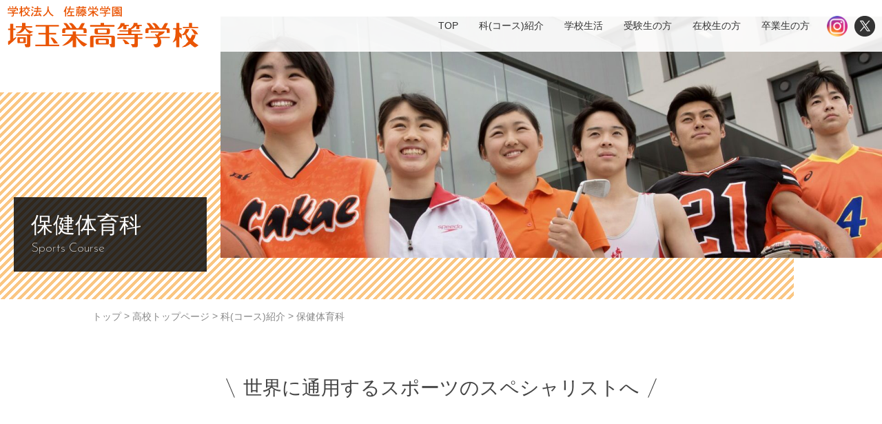

--- FILE ---
content_type: text/html; charset=UTF-8
request_url: https://www.saitamasakae-h.ed.jp/senior/course/health-physical/
body_size: 28824
content:
<!DOCTYPE html>
<html dir="ltr" lang="ja" prefix="og: https://ogp.me/ns#" class="no-js">
<head>
	<meta charset="UTF-8">
	<meta name="viewport" content="width=device-width, initial-scale=1,user-scalable=no">
	<link rel="alternate" type="application/rss+xml" title="埼玉栄中学・高等学校 &raquo; フィード" href="https://www.saitamasakae-h.ed.jp/feed/" />
	<link rel="preconnect" href="https://fonts.gstatic.com">
	<link href="https://fonts.googleapis.com/css2?family=Josefin+Sans:wght@100;200;300&display=swap" rel="stylesheet">
	<script>(function(html){html.className = html.className.replace(/\bno-js\b/,'js')})(document.documentElement);</script>
<title>保健体育科 - 埼玉栄中学・高等学校</title>

		<!-- All in One SEO 4.8.3.2 - aioseo.com -->
	<meta name="robots" content="max-image-preview:large" />
	<link rel="canonical" href="https://www.saitamasakae-h.ed.jp/senior/course/health-physical/" />
	<meta name="generator" content="All in One SEO (AIOSEO) 4.8.3.2" />
		<meta property="og:locale" content="ja_JP" />
		<meta property="og:site_name" content="埼玉栄中学・高等学校 - 埼玉栄中学・高等学校のオフィシャルサイトです。学校概要、学校生活、入学案内、部活動の情報をご覧いただけます。" />
		<meta property="og:type" content="article" />
		<meta property="og:title" content="保健体育科 - 埼玉栄中学・高等学校" />
		<meta property="og:url" content="https://www.saitamasakae-h.ed.jp/senior/course/health-physical/" />
		<meta property="article:published_time" content="2021-05-24T10:13:49+00:00" />
		<meta property="article:modified_time" content="2025-07-05T07:57:43+00:00" />
		<meta name="twitter:card" content="summary_large_image" />
		<meta name="twitter:title" content="保健体育科 - 埼玉栄中学・高等学校" />
		<meta name="twitter:image" content="https://www.saitamasakae-h.ed.jp/contents/wp-content/uploads/2021/07/IMG_6499-e1625717879638.jpg" />
		<script type="application/ld+json" class="aioseo-schema">
			{"@context":"https:\/\/schema.org","@graph":[{"@type":"BreadcrumbList","@id":"https:\/\/www.saitamasakae-h.ed.jp\/senior\/course\/health-physical\/#breadcrumblist","itemListElement":[{"@type":"ListItem","@id":"https:\/\/www.saitamasakae-h.ed.jp#listItem","position":1,"name":"\u30db\u30fc\u30e0","item":"https:\/\/www.saitamasakae-h.ed.jp","nextItem":{"@type":"ListItem","@id":"https:\/\/www.saitamasakae-h.ed.jp\/senior\/#listItem","name":"\u9ad8\u6821\u30c8\u30c3\u30d7\u30da\u30fc\u30b8"}},{"@type":"ListItem","@id":"https:\/\/www.saitamasakae-h.ed.jp\/senior\/#listItem","position":2,"name":"\u9ad8\u6821\u30c8\u30c3\u30d7\u30da\u30fc\u30b8","item":"https:\/\/www.saitamasakae-h.ed.jp\/senior\/","nextItem":{"@type":"ListItem","@id":"https:\/\/www.saitamasakae-h.ed.jp\/senior\/course\/#listItem","name":"\u79d1(\u30b3\u30fc\u30b9)\u7d39\u4ecb"},"previousItem":{"@type":"ListItem","@id":"https:\/\/www.saitamasakae-h.ed.jp#listItem","name":"\u30db\u30fc\u30e0"}},{"@type":"ListItem","@id":"https:\/\/www.saitamasakae-h.ed.jp\/senior\/course\/#listItem","position":3,"name":"\u79d1(\u30b3\u30fc\u30b9)\u7d39\u4ecb","item":"https:\/\/www.saitamasakae-h.ed.jp\/senior\/course\/","nextItem":{"@type":"ListItem","@id":"https:\/\/www.saitamasakae-h.ed.jp\/senior\/course\/health-physical\/#listItem","name":"\u4fdd\u5065\u4f53\u80b2\u79d1"},"previousItem":{"@type":"ListItem","@id":"https:\/\/www.saitamasakae-h.ed.jp\/senior\/#listItem","name":"\u9ad8\u6821\u30c8\u30c3\u30d7\u30da\u30fc\u30b8"}},{"@type":"ListItem","@id":"https:\/\/www.saitamasakae-h.ed.jp\/senior\/course\/health-physical\/#listItem","position":4,"name":"\u4fdd\u5065\u4f53\u80b2\u79d1","previousItem":{"@type":"ListItem","@id":"https:\/\/www.saitamasakae-h.ed.jp\/senior\/course\/#listItem","name":"\u79d1(\u30b3\u30fc\u30b9)\u7d39\u4ecb"}}]},{"@type":"Organization","@id":"https:\/\/www.saitamasakae-h.ed.jp\/#organization","name":"\u57fc\u7389\u6804\u4e2d\u5b66\u30fb\u9ad8\u7b49\u5b66\u6821","description":"\u57fc\u7389\u6804\u4e2d\u5b66\u30fb\u9ad8\u7b49\u5b66\u6821\u306e\u30aa\u30d5\u30a3\u30b7\u30e3\u30eb\u30b5\u30a4\u30c8\u3067\u3059\u3002\u5b66\u6821\u6982\u8981\u3001\u5b66\u6821\u751f\u6d3b\u3001\u5165\u5b66\u6848\u5185\u3001\u90e8\u6d3b\u52d5\u306e\u60c5\u5831\u3092\u3054\u89a7\u3044\u305f\u3060\u3051\u307e\u3059\u3002","url":"https:\/\/www.saitamasakae-h.ed.jp\/"},{"@type":"WebPage","@id":"https:\/\/www.saitamasakae-h.ed.jp\/senior\/course\/health-physical\/#webpage","url":"https:\/\/www.saitamasakae-h.ed.jp\/senior\/course\/health-physical\/","name":"\u4fdd\u5065\u4f53\u80b2\u79d1 - \u57fc\u7389\u6804\u4e2d\u5b66\u30fb\u9ad8\u7b49\u5b66\u6821","inLanguage":"ja","isPartOf":{"@id":"https:\/\/www.saitamasakae-h.ed.jp\/#website"},"breadcrumb":{"@id":"https:\/\/www.saitamasakae-h.ed.jp\/senior\/course\/health-physical\/#breadcrumblist"},"image":{"@type":"ImageObject","url":"https:\/\/www.saitamasakae-h.ed.jp\/contents\/wp-content\/uploads\/2021\/07\/IMG_6499-e1625717879638.jpg","@id":"https:\/\/www.saitamasakae-h.ed.jp\/senior\/course\/health-physical\/#mainImage","width":1444,"height":1084},"primaryImageOfPage":{"@id":"https:\/\/www.saitamasakae-h.ed.jp\/senior\/course\/health-physical\/#mainImage"},"datePublished":"2021-05-24T19:13:49+09:00","dateModified":"2025-07-05T16:57:43+09:00"},{"@type":"WebSite","@id":"https:\/\/www.saitamasakae-h.ed.jp\/#website","url":"https:\/\/www.saitamasakae-h.ed.jp\/","name":"\u57fc\u7389\u6804\u4e2d\u5b66\u30fb\u9ad8\u7b49\u5b66\u6821","description":"\u57fc\u7389\u6804\u4e2d\u5b66\u30fb\u9ad8\u7b49\u5b66\u6821\u306e\u30aa\u30d5\u30a3\u30b7\u30e3\u30eb\u30b5\u30a4\u30c8\u3067\u3059\u3002\u5b66\u6821\u6982\u8981\u3001\u5b66\u6821\u751f\u6d3b\u3001\u5165\u5b66\u6848\u5185\u3001\u90e8\u6d3b\u52d5\u306e\u60c5\u5831\u3092\u3054\u89a7\u3044\u305f\u3060\u3051\u307e\u3059\u3002","inLanguage":"ja","publisher":{"@id":"https:\/\/www.saitamasakae-h.ed.jp\/#organization"}}]}
		</script>
		<!-- All in One SEO -->

<style id='wp-img-auto-sizes-contain-inline-css' type='text/css'>
img:is([sizes=auto i],[sizes^="auto," i]){contain-intrinsic-size:3000px 1500px}
/*# sourceURL=wp-img-auto-sizes-contain-inline-css */
</style>
<style id='wp-emoji-styles-inline-css' type='text/css'>

	img.wp-smiley, img.emoji {
		display: inline !important;
		border: none !important;
		box-shadow: none !important;
		height: 1em !important;
		width: 1em !important;
		margin: 0 0.07em !important;
		vertical-align: -0.1em !important;
		background: none !important;
		padding: 0 !important;
	}
/*# sourceURL=wp-emoji-styles-inline-css */
</style>
<style id='wp-block-library-inline-css' type='text/css'>
:root{--wp-block-synced-color:#7a00df;--wp-block-synced-color--rgb:122,0,223;--wp-bound-block-color:var(--wp-block-synced-color);--wp-editor-canvas-background:#ddd;--wp-admin-theme-color:#007cba;--wp-admin-theme-color--rgb:0,124,186;--wp-admin-theme-color-darker-10:#006ba1;--wp-admin-theme-color-darker-10--rgb:0,107,160.5;--wp-admin-theme-color-darker-20:#005a87;--wp-admin-theme-color-darker-20--rgb:0,90,135;--wp-admin-border-width-focus:2px}@media (min-resolution:192dpi){:root{--wp-admin-border-width-focus:1.5px}}.wp-element-button{cursor:pointer}:root .has-very-light-gray-background-color{background-color:#eee}:root .has-very-dark-gray-background-color{background-color:#313131}:root .has-very-light-gray-color{color:#eee}:root .has-very-dark-gray-color{color:#313131}:root .has-vivid-green-cyan-to-vivid-cyan-blue-gradient-background{background:linear-gradient(135deg,#00d084,#0693e3)}:root .has-purple-crush-gradient-background{background:linear-gradient(135deg,#34e2e4,#4721fb 50%,#ab1dfe)}:root .has-hazy-dawn-gradient-background{background:linear-gradient(135deg,#faaca8,#dad0ec)}:root .has-subdued-olive-gradient-background{background:linear-gradient(135deg,#fafae1,#67a671)}:root .has-atomic-cream-gradient-background{background:linear-gradient(135deg,#fdd79a,#004a59)}:root .has-nightshade-gradient-background{background:linear-gradient(135deg,#330968,#31cdcf)}:root .has-midnight-gradient-background{background:linear-gradient(135deg,#020381,#2874fc)}:root{--wp--preset--font-size--normal:16px;--wp--preset--font-size--huge:42px}.has-regular-font-size{font-size:1em}.has-larger-font-size{font-size:2.625em}.has-normal-font-size{font-size:var(--wp--preset--font-size--normal)}.has-huge-font-size{font-size:var(--wp--preset--font-size--huge)}.has-text-align-center{text-align:center}.has-text-align-left{text-align:left}.has-text-align-right{text-align:right}.has-fit-text{white-space:nowrap!important}#end-resizable-editor-section{display:none}.aligncenter{clear:both}.items-justified-left{justify-content:flex-start}.items-justified-center{justify-content:center}.items-justified-right{justify-content:flex-end}.items-justified-space-between{justify-content:space-between}.screen-reader-text{border:0;clip-path:inset(50%);height:1px;margin:-1px;overflow:hidden;padding:0;position:absolute;width:1px;word-wrap:normal!important}.screen-reader-text:focus{background-color:#ddd;clip-path:none;color:#444;display:block;font-size:1em;height:auto;left:5px;line-height:normal;padding:15px 23px 14px;text-decoration:none;top:5px;width:auto;z-index:100000}html :where(.has-border-color){border-style:solid}html :where([style*=border-top-color]){border-top-style:solid}html :where([style*=border-right-color]){border-right-style:solid}html :where([style*=border-bottom-color]){border-bottom-style:solid}html :where([style*=border-left-color]){border-left-style:solid}html :where([style*=border-width]){border-style:solid}html :where([style*=border-top-width]){border-top-style:solid}html :where([style*=border-right-width]){border-right-style:solid}html :where([style*=border-bottom-width]){border-bottom-style:solid}html :where([style*=border-left-width]){border-left-style:solid}html :where(img[class*=wp-image-]){height:auto;max-width:100%}:where(figure){margin:0 0 1em}html :where(.is-position-sticky){--wp-admin--admin-bar--position-offset:var(--wp-admin--admin-bar--height,0px)}@media screen and (max-width:600px){html :where(.is-position-sticky){--wp-admin--admin-bar--position-offset:0px}}

/*# sourceURL=wp-block-library-inline-css */
</style><style id='global-styles-inline-css' type='text/css'>
:root{--wp--preset--aspect-ratio--square: 1;--wp--preset--aspect-ratio--4-3: 4/3;--wp--preset--aspect-ratio--3-4: 3/4;--wp--preset--aspect-ratio--3-2: 3/2;--wp--preset--aspect-ratio--2-3: 2/3;--wp--preset--aspect-ratio--16-9: 16/9;--wp--preset--aspect-ratio--9-16: 9/16;--wp--preset--color--black: #000000;--wp--preset--color--cyan-bluish-gray: #abb8c3;--wp--preset--color--white: #ffffff;--wp--preset--color--pale-pink: #f78da7;--wp--preset--color--vivid-red: #cf2e2e;--wp--preset--color--luminous-vivid-orange: #ff6900;--wp--preset--color--luminous-vivid-amber: #fcb900;--wp--preset--color--light-green-cyan: #7bdcb5;--wp--preset--color--vivid-green-cyan: #00d084;--wp--preset--color--pale-cyan-blue: #8ed1fc;--wp--preset--color--vivid-cyan-blue: #0693e3;--wp--preset--color--vivid-purple: #9b51e0;--wp--preset--gradient--vivid-cyan-blue-to-vivid-purple: linear-gradient(135deg,rgb(6,147,227) 0%,rgb(155,81,224) 100%);--wp--preset--gradient--light-green-cyan-to-vivid-green-cyan: linear-gradient(135deg,rgb(122,220,180) 0%,rgb(0,208,130) 100%);--wp--preset--gradient--luminous-vivid-amber-to-luminous-vivid-orange: linear-gradient(135deg,rgb(252,185,0) 0%,rgb(255,105,0) 100%);--wp--preset--gradient--luminous-vivid-orange-to-vivid-red: linear-gradient(135deg,rgb(255,105,0) 0%,rgb(207,46,46) 100%);--wp--preset--gradient--very-light-gray-to-cyan-bluish-gray: linear-gradient(135deg,rgb(238,238,238) 0%,rgb(169,184,195) 100%);--wp--preset--gradient--cool-to-warm-spectrum: linear-gradient(135deg,rgb(74,234,220) 0%,rgb(151,120,209) 20%,rgb(207,42,186) 40%,rgb(238,44,130) 60%,rgb(251,105,98) 80%,rgb(254,248,76) 100%);--wp--preset--gradient--blush-light-purple: linear-gradient(135deg,rgb(255,206,236) 0%,rgb(152,150,240) 100%);--wp--preset--gradient--blush-bordeaux: linear-gradient(135deg,rgb(254,205,165) 0%,rgb(254,45,45) 50%,rgb(107,0,62) 100%);--wp--preset--gradient--luminous-dusk: linear-gradient(135deg,rgb(255,203,112) 0%,rgb(199,81,192) 50%,rgb(65,88,208) 100%);--wp--preset--gradient--pale-ocean: linear-gradient(135deg,rgb(255,245,203) 0%,rgb(182,227,212) 50%,rgb(51,167,181) 100%);--wp--preset--gradient--electric-grass: linear-gradient(135deg,rgb(202,248,128) 0%,rgb(113,206,126) 100%);--wp--preset--gradient--midnight: linear-gradient(135deg,rgb(2,3,129) 0%,rgb(40,116,252) 100%);--wp--preset--font-size--small: 13px;--wp--preset--font-size--medium: 20px;--wp--preset--font-size--large: 36px;--wp--preset--font-size--x-large: 42px;--wp--preset--spacing--20: 0.44rem;--wp--preset--spacing--30: 0.67rem;--wp--preset--spacing--40: 1rem;--wp--preset--spacing--50: 1.5rem;--wp--preset--spacing--60: 2.25rem;--wp--preset--spacing--70: 3.38rem;--wp--preset--spacing--80: 5.06rem;--wp--preset--shadow--natural: 6px 6px 9px rgba(0, 0, 0, 0.2);--wp--preset--shadow--deep: 12px 12px 50px rgba(0, 0, 0, 0.4);--wp--preset--shadow--sharp: 6px 6px 0px rgba(0, 0, 0, 0.2);--wp--preset--shadow--outlined: 6px 6px 0px -3px rgb(255, 255, 255), 6px 6px rgb(0, 0, 0);--wp--preset--shadow--crisp: 6px 6px 0px rgb(0, 0, 0);}:where(.is-layout-flex){gap: 0.5em;}:where(.is-layout-grid){gap: 0.5em;}body .is-layout-flex{display: flex;}.is-layout-flex{flex-wrap: wrap;align-items: center;}.is-layout-flex > :is(*, div){margin: 0;}body .is-layout-grid{display: grid;}.is-layout-grid > :is(*, div){margin: 0;}:where(.wp-block-columns.is-layout-flex){gap: 2em;}:where(.wp-block-columns.is-layout-grid){gap: 2em;}:where(.wp-block-post-template.is-layout-flex){gap: 1.25em;}:where(.wp-block-post-template.is-layout-grid){gap: 1.25em;}.has-black-color{color: var(--wp--preset--color--black) !important;}.has-cyan-bluish-gray-color{color: var(--wp--preset--color--cyan-bluish-gray) !important;}.has-white-color{color: var(--wp--preset--color--white) !important;}.has-pale-pink-color{color: var(--wp--preset--color--pale-pink) !important;}.has-vivid-red-color{color: var(--wp--preset--color--vivid-red) !important;}.has-luminous-vivid-orange-color{color: var(--wp--preset--color--luminous-vivid-orange) !important;}.has-luminous-vivid-amber-color{color: var(--wp--preset--color--luminous-vivid-amber) !important;}.has-light-green-cyan-color{color: var(--wp--preset--color--light-green-cyan) !important;}.has-vivid-green-cyan-color{color: var(--wp--preset--color--vivid-green-cyan) !important;}.has-pale-cyan-blue-color{color: var(--wp--preset--color--pale-cyan-blue) !important;}.has-vivid-cyan-blue-color{color: var(--wp--preset--color--vivid-cyan-blue) !important;}.has-vivid-purple-color{color: var(--wp--preset--color--vivid-purple) !important;}.has-black-background-color{background-color: var(--wp--preset--color--black) !important;}.has-cyan-bluish-gray-background-color{background-color: var(--wp--preset--color--cyan-bluish-gray) !important;}.has-white-background-color{background-color: var(--wp--preset--color--white) !important;}.has-pale-pink-background-color{background-color: var(--wp--preset--color--pale-pink) !important;}.has-vivid-red-background-color{background-color: var(--wp--preset--color--vivid-red) !important;}.has-luminous-vivid-orange-background-color{background-color: var(--wp--preset--color--luminous-vivid-orange) !important;}.has-luminous-vivid-amber-background-color{background-color: var(--wp--preset--color--luminous-vivid-amber) !important;}.has-light-green-cyan-background-color{background-color: var(--wp--preset--color--light-green-cyan) !important;}.has-vivid-green-cyan-background-color{background-color: var(--wp--preset--color--vivid-green-cyan) !important;}.has-pale-cyan-blue-background-color{background-color: var(--wp--preset--color--pale-cyan-blue) !important;}.has-vivid-cyan-blue-background-color{background-color: var(--wp--preset--color--vivid-cyan-blue) !important;}.has-vivid-purple-background-color{background-color: var(--wp--preset--color--vivid-purple) !important;}.has-black-border-color{border-color: var(--wp--preset--color--black) !important;}.has-cyan-bluish-gray-border-color{border-color: var(--wp--preset--color--cyan-bluish-gray) !important;}.has-white-border-color{border-color: var(--wp--preset--color--white) !important;}.has-pale-pink-border-color{border-color: var(--wp--preset--color--pale-pink) !important;}.has-vivid-red-border-color{border-color: var(--wp--preset--color--vivid-red) !important;}.has-luminous-vivid-orange-border-color{border-color: var(--wp--preset--color--luminous-vivid-orange) !important;}.has-luminous-vivid-amber-border-color{border-color: var(--wp--preset--color--luminous-vivid-amber) !important;}.has-light-green-cyan-border-color{border-color: var(--wp--preset--color--light-green-cyan) !important;}.has-vivid-green-cyan-border-color{border-color: var(--wp--preset--color--vivid-green-cyan) !important;}.has-pale-cyan-blue-border-color{border-color: var(--wp--preset--color--pale-cyan-blue) !important;}.has-vivid-cyan-blue-border-color{border-color: var(--wp--preset--color--vivid-cyan-blue) !important;}.has-vivid-purple-border-color{border-color: var(--wp--preset--color--vivid-purple) !important;}.has-vivid-cyan-blue-to-vivid-purple-gradient-background{background: var(--wp--preset--gradient--vivid-cyan-blue-to-vivid-purple) !important;}.has-light-green-cyan-to-vivid-green-cyan-gradient-background{background: var(--wp--preset--gradient--light-green-cyan-to-vivid-green-cyan) !important;}.has-luminous-vivid-amber-to-luminous-vivid-orange-gradient-background{background: var(--wp--preset--gradient--luminous-vivid-amber-to-luminous-vivid-orange) !important;}.has-luminous-vivid-orange-to-vivid-red-gradient-background{background: var(--wp--preset--gradient--luminous-vivid-orange-to-vivid-red) !important;}.has-very-light-gray-to-cyan-bluish-gray-gradient-background{background: var(--wp--preset--gradient--very-light-gray-to-cyan-bluish-gray) !important;}.has-cool-to-warm-spectrum-gradient-background{background: var(--wp--preset--gradient--cool-to-warm-spectrum) !important;}.has-blush-light-purple-gradient-background{background: var(--wp--preset--gradient--blush-light-purple) !important;}.has-blush-bordeaux-gradient-background{background: var(--wp--preset--gradient--blush-bordeaux) !important;}.has-luminous-dusk-gradient-background{background: var(--wp--preset--gradient--luminous-dusk) !important;}.has-pale-ocean-gradient-background{background: var(--wp--preset--gradient--pale-ocean) !important;}.has-electric-grass-gradient-background{background: var(--wp--preset--gradient--electric-grass) !important;}.has-midnight-gradient-background{background: var(--wp--preset--gradient--midnight) !important;}.has-small-font-size{font-size: var(--wp--preset--font-size--small) !important;}.has-medium-font-size{font-size: var(--wp--preset--font-size--medium) !important;}.has-large-font-size{font-size: var(--wp--preset--font-size--large) !important;}.has-x-large-font-size{font-size: var(--wp--preset--font-size--x-large) !important;}
/*# sourceURL=global-styles-inline-css */
</style>

<style id='classic-theme-styles-inline-css' type='text/css'>
/*! This file is auto-generated */
.wp-block-button__link{color:#fff;background-color:#32373c;border-radius:9999px;box-shadow:none;text-decoration:none;padding:calc(.667em + 2px) calc(1.333em + 2px);font-size:1.125em}.wp-block-file__button{background:#32373c;color:#fff;text-decoration:none}
/*# sourceURL=/wp-includes/css/classic-themes.min.css */
</style>
<link rel='stylesheet' id='rss-retriever-css' href='https://www.saitamasakae-h.ed.jp/contents/wp-content/plugins/wp-rss-retriever/inc/css/rss-retriever.css?ver=1.6.10' type='text/css' media='all' />
<link rel='stylesheet' id='theme-style-css' href='https://www.saitamasakae-h.ed.jp/contents/wp-content/themes/maintheme/style.css?ver=6.9' type='text/css' media='all' />
<link rel='stylesheet' id='slick-style-css' href='https://www.saitamasakae-h.ed.jp/contents/wp-content/themes/maintheme/js/slick/slick.css?ver=6.9' type='text/css' media='all' />
<link rel='stylesheet' id='slick-theme-style-css' href='https://www.saitamasakae-h.ed.jp/contents/wp-content/themes/maintheme/js/slick/slick-theme.css?ver=6.9' type='text/css' media='all' />
<link rel='stylesheet' id='slick-mycss-css' href='https://www.saitamasakae-h.ed.jp/contents/wp-content/themes/maintheme/js/slick/mycss.css?ver=6.9' type='text/css' media='all' />
<link rel='stylesheet' id='remodal-style-css' href='https://www.saitamasakae-h.ed.jp/contents/wp-content/themes/maintheme/js/remodal/remodal.css?ver=6.9' type='text/css' media='all' />
<link rel='stylesheet' id='remodal-default-css' href='https://www.saitamasakae-h.ed.jp/contents/wp-content/themes/maintheme/js/remodal/remodal-default-theme.css?ver=6.9' type='text/css' media='all' />
<link rel='stylesheet' id='remodal-my-css' href='https://www.saitamasakae-h.ed.jp/contents/wp-content/themes/maintheme/js/remodal/mycss.css?ver=6.9' type='text/css' media='all' />
<link rel='stylesheet' id='aos-css' href='https://www.saitamasakae-h.ed.jp/contents/wp-content/themes/maintheme/js/aos/aos.css?ver=6.9' type='text/css' media='all' />
<link rel='stylesheet' id='spmenu-css' href='https://www.saitamasakae-h.ed.jp/contents/wp-content/themes/maintheme/js/spMenu/spmenu.css?ver=6.9' type='text/css' media='all' />
<link rel='stylesheet' id='googleSearch-css' href='https://www.saitamasakae-h.ed.jp/contents/wp-content/themes/maintheme/css/googleSearch.css?ver=6.9' type='text/css' media='all' />
<link rel='stylesheet' id='common-style-css' href='https://www.saitamasakae-h.ed.jp/contents/wp-content/themes/maintheme/css/common.css?ver=1769090170' type='text/css' media='all' />
<link rel='stylesheet' id='sub-style-css' href='https://www.saitamasakae-h.ed.jp/contents/wp-content/themes/maintheme/css/sub.css?ver=1769090170' type='text/css' media='all' />
<style id='akismet-widget-style-inline-css' type='text/css'>

			.a-stats {
				--akismet-color-mid-green: #357b49;
				--akismet-color-white: #fff;
				--akismet-color-light-grey: #f6f7f7;

				max-width: 350px;
				width: auto;
			}

			.a-stats * {
				all: unset;
				box-sizing: border-box;
			}

			.a-stats strong {
				font-weight: 600;
			}

			.a-stats a.a-stats__link,
			.a-stats a.a-stats__link:visited,
			.a-stats a.a-stats__link:active {
				background: var(--akismet-color-mid-green);
				border: none;
				box-shadow: none;
				border-radius: 8px;
				color: var(--akismet-color-white);
				cursor: pointer;
				display: block;
				font-family: -apple-system, BlinkMacSystemFont, 'Segoe UI', 'Roboto', 'Oxygen-Sans', 'Ubuntu', 'Cantarell', 'Helvetica Neue', sans-serif;
				font-weight: 500;
				padding: 12px;
				text-align: center;
				text-decoration: none;
				transition: all 0.2s ease;
			}

			/* Extra specificity to deal with TwentyTwentyOne focus style */
			.widget .a-stats a.a-stats__link:focus {
				background: var(--akismet-color-mid-green);
				color: var(--akismet-color-white);
				text-decoration: none;
			}

			.a-stats a.a-stats__link:hover {
				filter: brightness(110%);
				box-shadow: 0 4px 12px rgba(0, 0, 0, 0.06), 0 0 2px rgba(0, 0, 0, 0.16);
			}

			.a-stats .count {
				color: var(--akismet-color-white);
				display: block;
				font-size: 1.5em;
				line-height: 1.4;
				padding: 0 13px;
				white-space: nowrap;
			}
		
/*# sourceURL=akismet-widget-style-inline-css */
</style>
<script type="text/javascript" id="jquery-core-js-extra">
/* <![CDATA[ */
var chnvars = {"ytb_ids":null};
var myvars = {"theme_uri":"https://www.saitamasakae-h.ed.jp/contents/wp-content/themes/maintheme","ajaxUrl":"https://www.saitamasakae-h.ed.jp/contents/wp-admin/admin-ajax.php"};
//# sourceURL=jquery-core-js-extra
/* ]]> */
</script>
<script type="text/javascript" src="https://www.saitamasakae-h.ed.jp/contents/wp-includes/js/jquery/jquery.min.js?ver=3.7.1" id="jquery-core-js"></script>
<script type="text/javascript" src="https://www.saitamasakae-h.ed.jp/contents/wp-includes/js/jquery/jquery-migrate.min.js?ver=3.4.1" id="jquery-migrate-js"></script>
<link rel='shortlink' href='https://www.saitamasakae-h.ed.jp/?p=19382' />

		<!-- GA Google Analytics @ https://m0n.co/ga -->
		<script async src="https://www.googletagmanager.com/gtag/js?id=G-9V3RE9WY7N"></script>
		<script>
			window.dataLayer = window.dataLayer || [];
			function gtag(){dataLayer.push(arguments);}
			gtag('js', new Date());
			gtag('config', 'G-9V3RE9WY7N');
		</script>

	<!-- ## NXS/OG ## --><!-- ## NXSOGTAGS ## --><!-- ## NXS/OG ## -->
    <meta name="thumbnail" content="https://www.saitamasakae-h.ed.jp/contents/wp-content/uploads/2021/07/IMG_6499-e1625717879638.jpg" /><!--投稿にアイキャッチがある場合-->
</head>

<body class="wp-singular page-template page-template-template-pages page-template-sh_sport page-template-template-pagessh_sport-php page page-id-19382 page-child parent-pageid-19345 wp-theme-maintheme">

	<svg class="SvgIcon">
<symbol id="logo" viewBox="0 0 254 24">
  <path class="lg" d="M243.7,6.09s0,.16,0,.2a8.31,8.31,0,0,1-2.85,4.37,15.44,15.44,0,0,0,3.62,4.71c1-1.14,1.27-2.44,1.9-3.75.16,0,3.36,0,3.35,0a1.23,1.23,0,0,1,0,.19,11.14,11.14,0,0,1-2.66,5.7,14,14,0,0,0,3.33,2.81c.5.33,1.62,1,2.14,1.31a17.27,17.27,0,0,1-3.16,2,2.47,2.47,0,0,1-1.16-.3,30.31,30.31,0,0,1-3.62-3c-.49.23-1.21.92-2,1.39a10.91,10.91,0,0,1-6.09,1.91v-.14a18.93,18.93,0,0,0,6.31-5.56A12.29,12.29,0,0,1,240,11.62c-.24-.12-.19-.13-.66-.06-1.25.61-3.58.85-2-.43a11.21,11.21,0,0,0,1.33-1.52,11.16,11.16,0,0,0,1.6-3.52Z"/>
  <path class="lg" d="M252.09,11.13c-1.29,0-2.32-.06-3.49,0a34.28,34.28,0,0,0-3.17-4.93C248.22,5.84,250.83,8.7,252.09,11.13Z"/>
  <path class="lg" d="M234.3,13.48a25,25,0,0,1,2.2,2.2V11.4a19.15,19.15,0,0,1-2.28-2.24V6.58h2a.65.65,0,0,0,.26-.26V5.56a.62.62,0,0,0-.26-.27h-2V.62A.59.59,0,0,0,234,.35h-2.37a.59.59,0,0,0-.27.27V5.29h-2.85a.62.62,0,0,0-.26.27v.76a.7.7,0,0,0,.26.28h2.17c0,2.7-.07,7-1,9A15.67,15.67,0,0,1,228.32,18c-1.17,1.61.64.83,2.58-1,.47-.44,0,.09.41-.63v6.91a.62.62,0,0,0,.27.26H234a.62.62,0,0,0,.27-.26V13.4Z"/>
  <path class="lg" d="M251.9,4.11h-5.49V.62a.59.59,0,0,0-.27-.27H243.6a.59.59,0,0,0-.27.27V4.11h-5.52a.59.59,0,0,0-.27.27v.67a.59.59,0,0,0,.27.27H251.9a.59.59,0,0,0,.27-.27V4.38A.59.59,0,0,0,251.9,4.11Z"/>
  <path class="lg" d="M186.52,20.21c.14.24-.3.34-.44.33h-3.41c-.8-.87-1.15-2.87-2.4-3.72-.44-.78,1.22-.42,1.85-.42A12.7,12.7,0,0,1,186.52,20.21Z"/>
  <path class="lg" d="M181.93,2.05h3.88a.65.65,0,0,1,.26.26v.76a.65.65,0,0,1-.26.26h-2.06V6.06a.68.68,0,0,1-.27.26H181a.65.65,0,0,1-.26-.26V3.71c0-.57-.5-.42-1.11.3a6.19,6.19,0,0,1-2.09,1.65,8.19,8.19,0,0,1-1.35.48c-.41.09-1,.15-1.13-.06s.58-.75,1-1.24c1-1,2.12-2.52,2.1-4.24,0,0,.18-.25.29-.25h3.13a.59.59,0,0,1,.27.27V2.05Z"/>
  <path class="lg" d="M190.65.65s.21-.28.31-.29h3.13c.06,0,.27.22.27.27V2.05h3.81a.59.59,0,0,1,.27.27v.76a.62.62,0,0,1-.27.26h-2.08V6.05a.68.68,0,0,1-.27.26h-2.44a.62.62,0,0,1-.27-.26V3.7c0-.57-.5-.42-1.11.3a6.19,6.19,0,0,1-2.09,1.65,8.19,8.19,0,0,1-1.35.48v1.2h8.17c.05,0,.27.21.27.27v.71c0,.06-.22.27-.27.27h-8.17v2.11H198.7A.64.64,0,0,1,199,11v.71a.59.59,0,0,1-.29.27h-4.2v2.25h4.2a.62.62,0,0,1,.29.26v.72a.62.62,0,0,1-.29.26h-4.2v6.72a1.33,1.33,0,0,1-1.28,1.44h-3.7c-.09-.43-1.17-2.26-1.44-2.92h2.35c.71,0,1.06-.77,1-1.29V15.43H175.38a.64.64,0,0,1-.28-.26v-.72a.64.64,0,0,1,.28-.26h16.09V11.94H175.38a.61.61,0,0,1-.28-.27V11a.66.66,0,0,1,.28-.27h10.15V8.58h-8.17a.59.59,0,0,1-.27-.27V7.6a.59.59,0,0,1,.27-.27h8.17V5.64a.65.65,0,0,1,.26-.26h1.91a7.12,7.12,0,0,1,.61-.59C189.38,3.88,190.69,2.31,190.65.65Z"/>
  <path class="lg" d="M171.69,23.59a.91.91,0,0,0,1-1V14.27A1.5,1.5,0,0,0,171,12.61H150.84a1.5,1.5,0,0,0-1.66,1.66v9a.32.32,0,0,0,.33.33h3V14.43a.69.69,0,0,1,.5-.5h16.09a.46.46,0,0,1,.4.48v5.3a.89.89,0,0,1-.87.89h-1a32,32,0,0,0,1.43,3Z"/>
  <path class="lg" d="M172.13,2.32h-9.66V.62c0-.06-.1-.27-.27-.27h-2.79a.62.62,0,0,0-.26.27v1.7h-9.71a.62.62,0,0,0-.26.27V3.66a.65.65,0,0,0,.26.26h22.69a.62.62,0,0,0,.27-.26V2.59A.59.59,0,0,0,172.13,2.32Z"/>
  <path class="lg" d="M166.4,5.49H155.15a1.51,1.51,0,0,0-1.67,1.67V9.44a1.51,1.51,0,0,0,1.67,1.66H166.4a1.51,1.51,0,0,0,1.67-1.66V7.16A1.51,1.51,0,0,0,166.4,5.49Zm-1.32,3.78a.69.69,0,0,1-.5.5H157a.67.67,0,0,1-.49-.5V7.32a.69.69,0,0,1,.49-.5h7.61a.7.7,0,0,1,.5.5Z"/>
  <path class="lg" d="M165.46,15.37h-9.37A1.48,1.48,0,0,0,154.47,17v2.29A1.48,1.48,0,0,0,156.09,21h9.37a1.48,1.48,0,0,0,1.62-1.66V17A1.48,1.48,0,0,0,165.46,15.37Zm-1.2,3.78c0,.18-.29.5-.45.5h-6.07c-.16,0-.45-.32-.45-.5V17.2a.66.66,0,0,1,.45-.5h6.07a.66.66,0,0,1,.45.5Z"/>
  <path class="lg" d="M224.81,13.64H215l-.51-.69c.94-.54,1.85-.92,2.83-1.46s2.75-1.6,2.85-2.83l0-.23c0-.06-.22-.1-.27-.1h-12.6a.65.65,0,0,0-.26.26v.74a.62.62,0,0,0,.26.27h7.39A3.45,3.45,0,0,1,213,11.69a2.79,2.79,0,0,0-1.61-.67c-.15.2-.38.34-.4.48.19.42.86,1.07,1.47,2.14H202.16a.68.68,0,0,0-.26.27v.72a.65.65,0,0,0,.26.26H213a8.72,8.72,0,0,1,.28.9,4.8,4.8,0,0,1,.4,2.6c-.43,2.84-3.34,2.19-4.36,2.28a13.56,13.56,0,0,0,1.72,2.92c2,.09,4.16.4,5.32-2.19a6.89,6.89,0,0,0-.15-5.94c-.11-.18-.24-.37-.38-.57h8.95a.62.62,0,0,0,.27-.26v-.72C225.08,13.86,224.87,13.64,224.81,13.64Z"/>
  <path class="lg" d="M222.15,9.69a.6.6,0,0,0,.25.27h2.43s.27-.21.27-.27V7.23c0-1.33-.6-1.91-1.94-1.91h-1.95c.28-1.31,1.88-3.58,2-4.48,0-.29.28-.46-.42-.46H221.1c-1.27,0-2.36,3.5-3.69,5h-1.84c-.19-.11-.39-.51-.6-.7C214,3.2,211.5.38,210.65.38h-2c-.2,0-.17.27-.14.34A5.11,5.11,0,0,0,210,2.52c.53.48,1.59,2.41,1.13,2.8H210c-1.72-1.58-3.36-4.95-4.7-4.94h-2c-.21,0-.17.27-.14.34a5.23,5.23,0,0,0,1.42,1.8c.53.48,1.59,2.41,1.13,2.8h-1.94a1.7,1.7,0,0,0-1.94,1.93V9.7c0,.05.2.27.26.27h2.42c.06,0,.26-.22.26-.27V7.24c0-.26.41-.53.57-.53h16.17a.73.73,0,0,1,.57.51Z"/>
  <path class="lg" d="M42.42,14.33c1.55,0,4.23,3.79,5.39,5.56-.67,0-2.66,0-3.7,0a61.61,61.61,0,0,0-3.28-5.59h1.59"/>
  <path class="lg" d="M125.24,13.67h-9.61l-.5-.7c.92-.52,1.81-.92,2.77-1.45s2.68-1.6,2.78-2.83l0-.22c0-.06-.2-.11-.26-.11H108.08a.68.68,0,0,0-.26.27v.74a.68.68,0,0,0,.26.27h7.23a3.49,3.49,0,0,1-1.65,2.08,2.6,2.6,0,0,0-1.58-.66c-.14.19-.36.33-.38.48.18.41.83,1.06,1.43,2.13h-10a.62.62,0,0,0-.26.27v.71a.65.65,0,0,0,.26.26h10.63a7.31,7.31,0,0,1,.28.9,5,5,0,0,1,.39,2.59c-.42,2.83-3.27,2.19-4.27,2.29a13.66,13.66,0,0,0,1.68,2.9c2,.09,4.08.4,5.21-2.18a7,7,0,0,0-.15-5.93c-.11-.18-.23-.37-.37-.57h8.76a.65.65,0,0,0,.26-.26v-.71a.62.62,0,0,0-.26-.27"/>
  <path class="lg" d="M48.87,21.05H39.58V11.31H46a.62.62,0,0,0,.23-.27v-1A.65.65,0,0,0,46,9.82H39.58V3.89h9a.65.65,0,0,0,.26-.26v-1a.62.62,0,0,0-.26-.27H27.33a.59.59,0,0,0-.27.27v1a.62.62,0,0,0,.27.26h9.16V9.82H29.88a.65.65,0,0,0-.23.26v1a.62.62,0,0,0,.23.27h6.61v9.74H27c-.06,0-.26.21-.26.26v1a.57.57,0,0,0,.26.27H48.87a.57.57,0,0,0,.26-.27v-1s-.2-.26-.26-.26"/>
  <path class="lg" d="M22.24,12.52v9.23a2,2,0,0,1-1.62,1.85h-2.8a15.62,15.62,0,0,1-1.05-2.94c.76-.05,2.12.25,2.27-.61V12.79l-.27-.27H9.16a.7.7,0,0,1-.26-.28v-.77a.62.62,0,0,1,.26-.27H23.88a.62.62,0,0,1,.26.27v.77a.7.7,0,0,1-.26.28Z"/>
  <path class="lg" d="M17.81,4.77v0h5.82a.59.59,0,0,0,.27-.27V3.72a.62.62,0,0,0-.27-.26H17.75v0c-.05-.45.06-2.68,0-3H14.46c0,.46,0,3,0,3v0H8.88a.62.62,0,0,0-.27.26v.73a.59.59,0,0,0,.27.27h5.41v0C14.16,7.33,11.17,9.18,9.22,10c-.06.25.21.3.45.35,3.52,0,5.69-1.24,7.56-4.35a13.75,13.75,0,0,0,3.91,4.53c.65.42,2.21-1.35,3.68-1.67V8.58c-4-.53-6.19-2.27-7-3.81"/>
  <path class="lg" d="M17,13.94H11.22a.91.91,0,0,0-1,1v3.64a.91.91,0,0,0,1,1H17a.91.91,0,0,0,1-1V14.94a.9.9,0,0,0-1-1m-1.18,3.79a.69.69,0,0,1-.49.5H12.88a.69.69,0,0,1-.49-.5V15.79a.67.67,0,0,1,.49-.5h2.44a.67.67,0,0,1,.49.5Z"/>
  <path class="lg" d="M8.86,13.86a10.16,10.16,0,0,0-1.14.62,13.44,13.44,0,0,1-1.41.79V7.07H8.07c.06,0,.26-.21.26-.26V6.08s-.2-.27-.26-.27H6.31V1.37A.62.62,0,0,0,6,1.1H3.67a.62.62,0,0,0-.26.27V5.81H1.72a.68.68,0,0,0-.26.27v.73a.65.65,0,0,0,.26.26H3.41l0,5.66v4.15l-1.53.77c-.35.17-.42,0-.38.35s-.11,2.12,0,2.41-.19,1.25.71.8c.2-.16,2.85-2.36,3.86-3.31a19.8,19.8,0,0,0,2.85-3.15c.12-.23.14-1-.08-.89"/>
  <path class="lg" d="M74.58,7.27V9.72a.63.63,0,0,1-.25.26H72a.65.65,0,0,1-.26-.26V7.26a.72.72,0,0,0-.57-.5H55.32c-.16,0-.57.26-.57.5V9.73a.6.6,0,0,1-.25.27H52.14a.62.62,0,0,1-.26-.27V7.29a1.77,1.77,0,0,1,1.89-1.92h1.9c.45-.39-.58-2.32-1.11-2.79A5.3,5.3,0,0,1,53.18.77c0-.07-.06-.33.14-.33h1.92c1.31,0,2.91,3.35,4.6,4.93h1c.45-.39-.59-2.32-1.11-2.79A5.15,5.15,0,0,1,58.4.77c0-.07-.07-.33.13-.33h1.91c.83,0,3.28,2.81,4.22,4.24.21.18.4.59.59.69h1.81C68.35,3.93,69.42.44,70.66.44h1.67c.7,0,.46.17.41.45-.13.91-1.7,3.17-2,4.47h1.9c1.32,0,1.91.59,1.91,1.91"/>
  <path class="lg" d="M64.78,23.34a.28.28,0,0,1-.26.26H61.9a.27.27,0,0,1-.26-.26V16.71c-.34.44-5.07,5.58-9.93,5.42,3.22-2.29,7.36-5.8,8.85-9.41l-.05-.11-8.4,0a.65.65,0,0,1-.26-.26v-.71a.62.62,0,0,1,.26-.27h9.53V8.63c0-.05.2-.27.26-.27h2.62a.68.68,0,0,1,.26.27v2.72h9.49a.62.62,0,0,1,.26.27v.71a.65.65,0,0,1-.26.26H64.94l-.07.12c2,3.19,6.36,6.13,10.32,7.91a12,12,0,0,1-3,2.28,7.27,7.27,0,0,1-2.48-1.72A24.66,24.66,0,0,1,65,14.56l-.17.25Z"/>
  <path class="lg" d="M122.63,9.72a.6.6,0,0,0,.25.27h2.37a.59.59,0,0,0,.27-.27V7.27c0-1.32-.59-1.91-1.91-1.91h-1.89c.26-1.3,1.83-3.56,2-4.47,0-.28.28-.45-.4-.45H121.6c-1.24,0-2.3,3.49-3.6,4.93h-1.81c-.18-.11-.37-.51-.59-.69-.94-1.43-3.38-4.24-4.22-4.24h-1.91c-.2,0-.16.26-.13.33a5.07,5.07,0,0,0,1.39,1.81c.52.47,1.56,2.4,1.1,2.79h-1c-1.69-1.58-3.29-4.94-4.6-4.93h-1.92c-.2,0-.16.26-.14.33a5.18,5.18,0,0,0,1.39,1.81c.52.47,1.56,2.4,1.11,2.79h-1.9a1.68,1.68,0,0,0-1.9,1.92V9.74a.65.65,0,0,0,.26.26h2.37a.63.63,0,0,0,.25-.26V7.28c0-.25.4-.52.56-.52h15.81a.7.7,0,0,1,.56.5Z"/>
  <path class="lg" d="M97.86,5.45h-7.5V.77a.5.5,0,0,0-.55-.42h-2a.5.5,0,0,0-.55.42V5.45h-7.5A2.28,2.28,0,0,0,77.21,8v4.35a2.28,2.28,0,0,0,2.5,2.55h7.5v8.29a.5.5,0,0,0,.55.42h2a.5.5,0,0,0,.55-.42V14.9h7.5a2.28,2.28,0,0,0,2.5-2.55V8a2.28,2.28,0,0,0-2.5-2.55m-16.75,8c-.33,0-.9-.48-.9-.76v-5c0-.28.57-.77.9-.77h6.1v6.58Zm16.25-.76c0,.28-.57.76-.91.76H90.36V6.88h6.09c.34,0,.91.49.91.77Z"/>
  <circle class="lg" cx="137.35" cy="12" r="2.61"/>
</symbol>
<symbol id="logo-senior" viewBox="0 0 176 24">
  <path class="lgs" d="M166.44,6.34s0,.15,0,.19a7.89,7.89,0,0,1-2.73,4.19,14.71,14.71,0,0,0,3.47,4.51c1-1.09,1.21-2.34,1.82-3.59h3.21s0,.14,0,.18a10.74,10.74,0,0,1-2.55,5.46A13.3,13.3,0,0,0,172.86,20c.48.32,1.55.93,2,1.25a15.58,15.58,0,0,1-3,1.9,2.42,2.42,0,0,1-1.11-.29,30.08,30.08,0,0,1-3.47-2.89c-.47.23-1.16.88-1.88,1.34a10.5,10.5,0,0,1-5.82,1.82V23a18.28,18.28,0,0,0,6-5.33,11.73,11.73,0,0,1-2.7-6c-.23-.12-.19-.13-.64-.06-1.19.58-3.43.81-1.91-.42a11.68,11.68,0,0,0,1.28-1.45,10.87,10.87,0,0,0,1.53-3.37Z"/>
  <path class="lgs" d="M174.48,11.17c-1.24,0-2.23-.06-3.34,0a33.48,33.48,0,0,0-3-4.73C170.77,6.1,173.27,8.84,174.48,11.17Z"/>
  <path class="lgs" d="M157.44,13.42a24.3,24.3,0,0,1,2.11,2.11v-4.1a19.22,19.22,0,0,1-2.19-2.15V6.81h1.9a.6.6,0,0,0,.25-.25V5.83a.6.6,0,0,0-.25-.25h-1.9V1.1a.57.57,0,0,0-.25-.26h-2.28a.57.57,0,0,0-.25.26V5.58h-2.73a.57.57,0,0,0-.26.25v.73c0,.05.2.27.26.27h2.07c0,2.59-.06,6.67-1,8.66a13.41,13.41,0,0,1-1.23,2.27c-1.12,1.55.61.8,2.47-.92.45-.42,0,.08.4-.6v6.61a.6.6,0,0,0,.25.25h2.28a.6.6,0,0,0,.25-.25V13.34Z"/>
  <path class="lgs" d="M174.3,4.45H169V1.1a.55.55,0,0,0-.26-.26h-2.44a.57.57,0,0,0-.25.26V4.45H160.8a.63.63,0,0,0-.26.25v.65a.63.63,0,0,0,.26.25h13.5a.6.6,0,0,0,.25-.25V4.7A.6.6,0,0,0,174.3,4.45Z"/>
  <path class="lgs" d="M41.2,14.21c1.51,0,4.14,3.64,5.28,5.33-.66,0-2.61,0-3.62,0a60.62,60.62,0,0,0-3.21-5.37Z"/>
  <path class="lgs" d="M47.52,20.66h-9.1V11.31h6.31a.65.65,0,0,0,.23-.26v-.92a.65.65,0,0,0-.23-.26H38.42V4.18h8.82a.6.6,0,0,0,.25-.25V3a.57.57,0,0,0-.25-.26H26.41a.57.57,0,0,0-.25.26v.92a.6.6,0,0,0,.25.25h9V9.87H28.92a.65.65,0,0,0-.23.26v.92a.65.65,0,0,0,.23.26h6.47v9.35H26.14a.57.57,0,0,0-.26.25v.93a.57.57,0,0,0,.26.25H47.52a.6.6,0,0,0,.25-.25v-.93A.6.6,0,0,0,47.52,20.66Z"/>
  <path class="lgs" d="M111.68,19.86c.13.23-.29.33-.43.32H108c-.76-.83-1.09-2.74-2.3-3.56-.41-.75,1.17-.41,1.78-.41A12.33,12.33,0,0,1,111.68,19.86Z"/>
  <path class="lgs" d="M107.28,2.47H111a.57.57,0,0,1,.26.25v.72a.57.57,0,0,1-.26.25h-2V6.31a.63.63,0,0,1-.26.25h-2.33a.57.57,0,0,1-.26-.25V4.06c0-.54-.48-.4-1.06.29a6.09,6.09,0,0,1-2,1.58,7.2,7.2,0,0,1-1.3.45c-.39.09-1,.15-1.07,0s.55-.71,1-1.19a6.3,6.3,0,0,0,2-4.06s.18-.24.28-.24h3s.26.2.26.26V2.47Z"/>
  <path class="lgs" d="M115.63,1.13s.2-.27.29-.28h3a.63.63,0,0,1,.25.26V2.47h3.65a.57.57,0,0,1,.25.26v.72c0,.06-.2.25-.25.25h-2V6.3a.63.63,0,0,1-.26.25h-2.34A.63.63,0,0,1,118,6.3V4.05c0-.54-.47-.4-1.06.29a6,6,0,0,1-2,1.58,7.39,7.39,0,0,1-1.29.45V7.53h7.82a.63.63,0,0,1,.26.25v.69a.63.63,0,0,1-.26.25h-7.82v2h9.71a.55.55,0,0,1,.28.26v.68a.57.57,0,0,1-.28.25h-4v2.15h4a.55.55,0,0,1,.28.26V15a.59.59,0,0,1-.28.26h-4v6.43a1.28,1.28,0,0,1-1.23,1.38h-3.55c-.08-.41-1.11-2.16-1.37-2.8h2.25c.67,0,1-.74,1-1.23V15.29H101c-.07,0-.27-.21-.27-.26v-.68a.53.53,0,0,1,.27-.26h15.4V11.94H101a.55.55,0,0,1-.27-.25V11a.53.53,0,0,1,.27-.26h9.71v-2H102.9a.6.6,0,0,1-.25-.25V7.78a.6.6,0,0,1,.25-.25h7.82V5.91a.57.57,0,0,1,.26-.25h1.83a5.31,5.31,0,0,1,.58-.56C114.42,4.22,115.67,2.72,115.63,1.13Z"/>
  <path class="lgs" d="M97.47,23.1a.88.88,0,0,0,1-1v-8a1.44,1.44,0,0,0-1.6-1.59H77.5a1.43,1.43,0,0,0-1.59,1.59v8.62a.31.31,0,0,0,.31.31h2.83V14.33a.67.67,0,0,1,.47-.48H94.94a.44.44,0,0,1,.38.46v5.07a.86.86,0,0,1-.83.86h-1A30.4,30.4,0,0,0,94.9,23.1Z"/>
  <path class="lgs" d="M97.89,2.73H88.64V1.1c0-.06-.1-.26-.26-.26H85.71a.55.55,0,0,0-.26.26V2.73H76.16a.57.57,0,0,0-.25.26V4a.6.6,0,0,0,.25.25H97.89A.57.57,0,0,0,98.15,4V3A.55.55,0,0,0,97.89,2.73Z"/>
  <path class="lgs" d="M92.41,5.77H81.62A1.43,1.43,0,0,0,80,7.36V9.55a1.44,1.44,0,0,0,1.59,1.59H92.41A1.44,1.44,0,0,0,94,9.55V7.36A1.43,1.43,0,0,0,92.41,5.77ZM91.14,9.39a.68.68,0,0,1-.48.48H83.37a.67.67,0,0,1-.47-.48V7.52A.65.65,0,0,1,83.37,7h7.29a.67.67,0,0,1,.48.48Z"/>
  <path class="lgs" d="M91.5,15.23h-9A1.41,1.41,0,0,0,81,16.82V19a1.41,1.41,0,0,0,1.54,1.59h9A1.41,1.41,0,0,0,93.05,19V16.82A1.41,1.41,0,0,0,91.5,15.23Zm-1.14,3.62a.67.67,0,0,1-.44.48H84.11c-.16,0-.44-.31-.44-.48V17a.63.63,0,0,1,.44-.48h5.81a.65.65,0,0,1,.44.48Z"/>
  <path class="lgs" d="M21.43,12.47v8.86a1.88,1.88,0,0,1-1.58,1.77H17.11a14.88,14.88,0,0,1-1-2.82c.75-.05,2.07.24,2.23-.58v-7L18,12.47H8.63a.57.57,0,0,1-.26-.27v-.74c0-.05.2-.26.26-.26H23a.65.65,0,0,1,.26.26v.74a.62.62,0,0,1-.26.27Z"/>
  <path class="lgs" d="M17.1,5V5h5.7a.55.55,0,0,0,.26-.26V4s-.2-.26-.26-.26H17c-.05-.43.06-2.57,0-2.91H13.82c0,.44,0,2.91,0,2.91H8.35A.65.65,0,0,0,8.09,4v.7c0,.06.21.26.26.26h5.31V5c-.13,2.45-3.05,4.23-5,5-.06.23.2.27.43.33a7.73,7.73,0,0,0,7.41-4.18,13.36,13.36,0,0,0,3.83,4.35C21,11,22.53,9.25,24,8.94V8.68C20.07,8.17,17.9,6.51,17.1,5Z"/>
  <path class="lgs" d="M16.29,13.83H10.64a.88.88,0,0,0-1,1v3.5a.88.88,0,0,0,1,1h5.65a.88.88,0,0,0,1-1v-3.5A.88.88,0,0,0,16.29,13.83Zm-1.15,3.64a.65.65,0,0,1-.48.48H12.27a.65.65,0,0,1-.47-.48V15.61a.67.67,0,0,1,.47-.49h2.39a.66.66,0,0,1,.48.49Z"/>
  <path class="lgs" d="M8.34,13.75a11.45,11.45,0,0,0-1.12.6,13.2,13.2,0,0,1-1.39.76V7.24H7.56A.63.63,0,0,0,7.82,7v-.7c0-.06-.21-.26-.26-.26H5.83V1.76c0-.05-.2-.26-.26-.26H3.25A.63.63,0,0,0,3,1.76V6H1.34a.57.57,0,0,0-.25.26V7a.6.6,0,0,0,.25.25H3v9.42c-.66.34-1.21.6-1.49.73s-.41,0-.37.34-.11,2,0,2.32-.19,1.19.7.77c.2-.16,2.78-2.27,3.78-3.19a19.35,19.35,0,0,0,2.78-3C8.53,14.39,8.55,13.64,8.34,13.75Z"/>
  <path class="lgs" d="M72.69,7.43V9.78a.63.63,0,0,1-.26.25H70.12a.63.63,0,0,1-.26-.25V7.42a.71.71,0,0,0-.56-.49H53.83c-.16,0-.56.26-.56.49V9.79a.55.55,0,0,1-.26.26h-2.3a.57.57,0,0,1-.25-.26V7.45A1.73,1.73,0,0,1,52.32,5.6h1.87c.44-.37-.58-2.22-1.09-2.68a5,5,0,0,1-1.36-1.73c0-.06-.06-.32.14-.32h1.87C55,.86,56.6,4.09,58.26,5.6h1c.44-.37-.58-2.22-1.09-2.68a5,5,0,0,1-1.36-1.73c0-.06-.06-.32.14-.32h1.87c.81,0,3.21,2.7,4.13,4.07.21.18.39.56.57.67h1.77C66.59,4.22,67.64.87,68.85.87h1.64c.68,0,.44.17.4.44-.13.86-1.66,3-1.92,4.29h1.85C72.11,5.6,72.69,6.16,72.69,7.43Z"/>
  <path class="lgs" d="M63.09,22.86a.26.26,0,0,1-.25.25H60.28a.26.26,0,0,1-.26-.25V16.49c-.33.43-5,5.36-9.73,5.2,3.15-2.19,7.21-5.56,8.68-9l-.06-.1-8.22,0a.63.63,0,0,1-.26-.25V11.6a.63.63,0,0,1,.26-.25H60V8.74a.57.57,0,0,1,.25-.26h2.57a.57.57,0,0,1,.25.26v2.61h9.3a.6.6,0,0,1,.25.25v.69a.6.6,0,0,1-.25.25H63.25l-.06.12c2,3.05,6.23,5.88,10.1,7.59a11.79,11.79,0,0,1-3,2.19A7.19,7.19,0,0,1,67.9,20.8a24.4,24.4,0,0,1-4.64-6.36l-.17.23Z"/>
  <path class="lgs" d="M148.35,13.58H139l-.49-.67c.89-.51,1.77-.89,2.71-1.4S143.8,10,143.89,8.8l0-.22c0-.06-.2-.1-.25-.1H131.55a.57.57,0,0,0-.25.26v.7a.57.57,0,0,0,.25.26h7.08a3.39,3.39,0,0,1-1.61,2,2.69,2.69,0,0,0-1.55-.65c-.14.19-.35.32-.38.47.19.4.82,1,1.41,2.05h-9.84a.57.57,0,0,0-.26.25v.68a.55.55,0,0,0,.26.26h10.41a8.72,8.72,0,0,1,.27.86,4.7,4.7,0,0,1,.38,2.49c-.41,2.72-3.2,2.1-4.18,2.19a13.16,13.16,0,0,0,1.64,2.79c1.95.09,4,.38,5.1-2.1a6.58,6.58,0,0,0-.14-5.69l-.36-.54h8.57a.55.55,0,0,0,.26-.26v-.68A.57.57,0,0,0,148.35,13.58Z"/>
  <path class="lgs" d="M145.8,9.79A.58.58,0,0,0,146,10h2.33a.6.6,0,0,0,.25-.25V7.43c0-1.27-.57-1.83-1.86-1.83h-1.85c.26-1.25,1.79-3.43,1.92-4.29,0-.27.28-.44-.39-.44h-1.65c-1.21,0-2.26,3.35-3.53,4.74h-1.77c-.18-.11-.36-.49-.57-.67C138,3.57,135.6.87,134.79.87h-1.87c-.2,0-.17.26-.14.32a5,5,0,0,0,1.36,1.73c.51.46,1.53,2.31,1.09,2.68h-1C132.54,4.09,131,.86,129.69.87h-1.88c-.19,0-.16.26-.14.32A5.08,5.08,0,0,0,129,2.92c.51.46,1.52,2.31,1.08,2.68h-1.86a1.63,1.63,0,0,0-1.86,1.85V9.8a.6.6,0,0,0,.25.25H129c.06,0,.25-.2.25-.25V7.44c0-.25.39-.51.55-.51h15.48a.71.71,0,0,1,.55.49Z"/>
</symbol>
<symbol id="logo-junior" viewBox="0 0 146 24">
  <path class="lgj" d="M137,6.38s0,.15,0,.2a8,8,0,0,1-2.68,4.17,14.62,14.62,0,0,0,3.4,4.5c1-1.09,1.18-2.33,1.78-3.58h3.14a1.1,1.1,0,0,0,0,.18,10.78,10.78,0,0,1-2.5,5.44A13.15,13.15,0,0,0,143.26,20c.47.32,1.52.93,2,1.24a15.68,15.68,0,0,1-3,1.9,2.1,2.1,0,0,1-1.09-.29A28.81,28.81,0,0,1,137.83,20c-.46.22-1.14.88-1.84,1.33a10.14,10.14,0,0,1-5.7,1.82V23a18,18,0,0,0,5.91-5.32,11.77,11.77,0,0,1-2.64-6c-.23-.12-.18-.13-.62-.07-1.17.59-3.36.82-1.88-.41a10.13,10.13,0,0,0,1.25-1.45,10.57,10.57,0,0,0,1.5-3.36Z"/>
  <path class="lgj" d="M144.84,11.2c-1.21,0-2.17-.06-3.26,0a32.5,32.5,0,0,0-3-4.72c2.62-.34,5.06,2.39,6.24,4.72"/>
  <path class="lgj" d="M40,14.23c1.48,0,4.05,3.64,5.15,5.32-.63,0-2.54,0-3.54,0a57.79,57.79,0,0,0-3.13-5.36H40"/>
  <path class="lgj" d="M119.29,13.6h-9.2l-.48-.67c.88-.5,1.74-.88,2.65-1.39s2.57-1.53,2.67-2.71l0-.21c0-.06-.2-.1-.25-.1h-11.8a.6.6,0,0,0-.25.25v.71a.6.6,0,0,0,.25.25h6.92a3.29,3.29,0,0,1-1.58,2,2.49,2.49,0,0,0-1.51-.63c-.13.19-.35.32-.37.46.18.4.8,1,1.38,2H98.07a.6.6,0,0,0-.25.25v.69a.6.6,0,0,0,.25.25h10.18a6.68,6.68,0,0,1,.26.86,4.68,4.68,0,0,1,.38,2.48c-.4,2.71-3.13,2.1-4.09,2.19a13,13,0,0,0,1.61,2.78c1.9.08,3.9.38,5-2.09a6.73,6.73,0,0,0-.14-5.68l-.35-.54h8.38a.6.6,0,0,0,.25-.25v-.69a.6.6,0,0,0-.25-.25"/>
  <path class="lgj" d="M128.18,13.44a26.21,26.21,0,0,1,2.06,2.1V11.46a19.31,19.31,0,0,1-2.14-2.14V6.85H130a.6.6,0,0,0,.25-.25V5.88a.57.57,0,0,0-.25-.26H128.1V1.15s-.19-.25-.25-.25h-2.22a.6.6,0,0,0-.25.25V5.62h-2.67a.57.57,0,0,0-.25.26V6.6a.65.65,0,0,0,.25.27h2c0,2.58-.06,6.65-1,8.63a14,14,0,0,1-1.2,2.28c-1.1,1.54.59.79,2.41-.92.44-.43,0,.08.39-.6v6.59a.57.57,0,0,0,.25.26h2.22a.53.53,0,0,0,.25-.26V13.36Z"/>
  <path class="lgj" d="M144.67,4.49h-5.15V1.15s-.19-.25-.25-.25h-2.38a.6.6,0,0,0-.25.25V4.49h-5.17a.53.53,0,0,0-.25.26v.64a.53.53,0,0,0,.25.26h13.2a.57.57,0,0,0,.25-.26V4.75a.57.57,0,0,0-.25-.26"/>
  <path class="lgj" d="M46.14,20.67H37.25V11.34h6.17a.63.63,0,0,0,.22-.26v-.92a.6.6,0,0,0-.22-.25H37.25V4.23h8.62A.6.6,0,0,0,46.12,4V3.06a.57.57,0,0,0-.25-.26H25.51a.55.55,0,0,0-.26.26V4a.57.57,0,0,0,.26.25h8.78V9.91H28a.67.67,0,0,0-.22.25v.92a.71.71,0,0,0,.22.26h6.34v9.33H25.23a.6.6,0,0,0-.25.25v.92a.63.63,0,0,0,.25.26H46.14c.06,0,.25-.21.25-.26v-.92c0-.05-.19-.25-.25-.25"/>
  <path class="lgj" d="M20.63,12.5v8.84a1.88,1.88,0,0,1-1.55,1.77H16.4a15.8,15.8,0,0,1-1-2.82c.74-.05,2,.24,2.18-.58v-7l-.26-.26H8.11a.65.65,0,0,1-.25-.27v-.74a.57.57,0,0,1,.25-.26H22.2a.53.53,0,0,1,.25.26v.74s-.19.27-.25.27Z"/>
  <path class="lgj" d="M16.39,5.07V5H22a.57.57,0,0,0,.25-.26v-.7A.6.6,0,0,0,22,3.82H16.34v0c-.05-.43.05-2.56,0-2.9H13.18c0,.43,0,2.9,0,2.9v0H7.83a.6.6,0,0,0-.25.25v.7A.57.57,0,0,0,7.83,5H13v0c-.13,2.45-3,4.22-4.86,5-.05.24.21.28.43.33,3.37,0,5.45-1.19,7.24-4.17a13.41,13.41,0,0,0,3.75,4.34C20.2,11,21.7,9.28,23.11,9V8.72c-3.81-.51-5.94-2.17-6.72-3.65"/>
  <path class="lgj" d="M15.6,13.85H10.08a.87.87,0,0,0-.94,1V18.3a.87.87,0,0,0,.94,1H15.6a.87.87,0,0,0,.94-1V14.81a.87.87,0,0,0-.94-1m-1.13,3.64A.66.66,0,0,1,14,18H11.67a.67.67,0,0,1-.47-.48V15.63a.65.65,0,0,1,.47-.48H14a.64.64,0,0,1,.46.48Z"/>
  <path class="lgj" d="M7.82,13.78c-.16.1-.88.42-1.09.59a13.54,13.54,0,0,1-1.36.76V7.28H7.06c.06,0,.25-.2.25-.25v-.7s-.19-.26-.25-.26H5.37V1.81a.6.6,0,0,0-.25-.25H2.85a.6.6,0,0,0-.25.25V6.07H1a.63.63,0,0,0-.25.26V7A.6.6,0,0,0,1,7.28H2.6l0,5.42v4l-1.47.73c-.33.16-.39,0-.36.33s-.11,2,0,2.31-.18,1.2.68.78c.2-.16,2.73-2.27,3.7-3.18a19.16,19.16,0,0,0,2.73-3c.11-.22.13-1-.08-.85"/>
  <path class="lgj" d="M70.77,7.47V9.81a.53.53,0,0,1-.25.26H68.25A.57.57,0,0,1,68,9.81V7.46A.68.68,0,0,0,67.46,7H52.32c-.15,0-.54.25-.54.48V9.83a.6.6,0,0,1-.25.25H49.28A.6.6,0,0,1,49,9.83V7.49a1.7,1.7,0,0,1,1.81-1.84h1.83c.43-.37-.56-2.22-1.06-2.68a5.07,5.07,0,0,1-1.34-1.72c0-.07-.05-.33.14-.33h1.84c1.25,0,2.78,3.21,4.4,4.72h1c.43-.37-.57-2.22-1.06-2.68a4.91,4.91,0,0,1-1.33-1.72c0-.07-.06-.33.13-.33h1.83c.79,0,3.14,2.7,4,4.07.2.17.38.56.56.66h1.73C64.8,4.27,65.83.92,67,.92h1.61c.66,0,.43.17.39.44-.13.87-1.63,3-1.89,4.28h1.82c1.26,0,1.83.57,1.83,1.83"/>
  <path class="lgj" d="M61.38,22.86a.26.26,0,0,1-.25.25h-2.5a.25.25,0,0,1-.25-.25V16.51c-.33.43-4.86,5.35-9.52,5.19,3.09-2.19,7-5.55,8.48-9l-.05-.1-8,0a.57.57,0,0,1-.25-.26v-.68a.6.6,0,0,1,.25-.25h9.13V8.77s.19-.25.25-.25h2.5a.6.6,0,0,1,.25.25v2.61h9.09a.6.6,0,0,1,.25.25v.68a.57.57,0,0,1-.25.26H61.53l-.06.11c1.93,3.05,6.09,5.87,9.89,7.58a11.86,11.86,0,0,1-2.9,2.18,7,7,0,0,1-2.38-1.65,23.87,23.87,0,0,1-4.53-6.34l-.17.23Z"/>
  <path class="lgj" d="M116.8,9.82a.51.51,0,0,0,.23.25h2.28s.25-.19.25-.25V7.47c0-1.27-.57-1.83-1.82-1.83h-1.82c.25-1.24,1.75-3.41,1.88-4.28,0-.27.27-.44-.38-.44h-1.61c-1.19,0-2.21,3.35-3.45,4.73h-1.73c-.18-.1-.36-.49-.57-.66-.9-1.37-3.24-4.07-4-4.07h-1.83c-.19,0-.16.26-.13.33A4.91,4.91,0,0,0,105.39,3c.5.46,1.49,2.31,1.06,2.68h-1C103.83,4.14,102.29.92,101,.93H99.2c-.19,0-.16.26-.14.33A5.07,5.07,0,0,0,100.4,3c.49.46,1.49,2.31,1.06,2.68H99.64a1.61,1.61,0,0,0-1.82,1.84V9.83a.57.57,0,0,0,.25.26h2.27a.55.55,0,0,0,.24-.26V7.48c0-.24.38-.5.54-.5h15.14a.68.68,0,0,1,.54.48Z"/>
  <path class="lgj" d="M93.07,5.72H85.89V1.24c0-.22-.24-.4-.53-.4h-2c-.3,0-.54.18-.54.4V5.72H75.68a2.18,2.18,0,0,0-2.39,2.45v4.17a2.18,2.18,0,0,0,2.39,2.44h7.18v7.94c0,.22.24.4.54.4h2c.29,0,.53-.18.53-.4V14.78h7.18a2.18,2.18,0,0,0,2.39-2.44V8.17a2.18,2.18,0,0,0-2.39-2.45M77,13.4c-.32,0-.87-.46-.87-.73V7.84c0-.28.55-.74.87-.74h5.83v6.3Zm15.55-.73c0,.27-.54.73-.86.73H85.89V7.1h5.83c.32,0,.86.46.86.74Z"/>
</symbol>
<symbol id="logo-gakuen" viewBox="0 0 132 12">
  <path class="gak" d="M12.52,2.54V5.23H11.28V3.46H2.34V5.23H1.12V2.54H8.7A24.38,24.38,0,0,0,10,.13l1.27.58c-.16.25-1,1.52-1.26,1.83ZM9.39,4.39H3v1h5.3c-.41.29-1,.92-1.24.92S6.4,5.7,6.4,5.7a5.91,5.91,0,0,0-1,0c.34.53,1,1.68,1,1.68H1v1H6.66a2.42,2.42,0,0,1,.12,2,.9.9,0,0,1-1,.47l-.91,0c.28.4.33,1,.59,1,1.61,0,2.09-.09,2.37-1.06a5.09,5.09,0,0,0,0-2.34H12.7v-1H7.51V7.25A13.29,13.29,0,0,1,9.62,5.76l.8-.52-.8-1ZM5.6.6a8.61,8.61,0,0,1,.83,1.61l1.14-.45A8.33,8.33,0,0,0,6.77.15ZM2.36.66a8.79,8.79,0,0,1,.83,1.62L4.3,1.82A6.82,6.82,0,0,0,3.41.21Z"/>
  <path class="gak" d="M117.65,2.54V5.23h-1.23V3.46h-8.94V5.23h-1.22V2.54h7.57A22.39,22.39,0,0,0,115.09.13l1.27.58c-.16.25-1,1.52-1.25,1.83Zm-3.12,1.85H108.1v1h5.29c-.41.29-1,.92-1.24.92s-.62-.58-.62-.58a5.78,5.78,0,0,0-1,0c.33.53.94,1.68.94,1.68h-5.37v1h5.67a2.39,2.39,0,0,1,.11,2,.89.89,0,0,1-1,.47l-.91,0c.28.4.34,1,.59,1,1.62,0,2.09-.09,2.37-1.06a5.09,5.09,0,0,0,0-2.34h4.86v-1h-5.21V7.25a13.7,13.7,0,0,1,2.12-1.49l.81-.52-.81-1ZM110.72.6a7.57,7.57,0,0,1,.84,1.61l1.14-.45a8.32,8.32,0,0,0-.79-1.61Zm-3.23.06a8.81,8.81,0,0,1,.84,1.62l1.11-.46a7.23,7.23,0,0,0-.9-1.61Z"/>
  <path class="gak" d="M17.27.17V2.6h1.21V3.69H17.27v1.1a12.59,12.59,0,0,0,1.66,1.55c-.25.25-.55.58-.82.87-.27-.25-.57-.57-.84-.87v5.43H16v-5a12,12,0,0,1-1.51,2.35,3,3,0,0,0-.58-1.27A11.41,11.41,0,0,0,16,3.69H14.19V2.58H16V.17Zm4.55,0V1.87h-3V3h7.27V1.87H23V.18Zm1.27,3.69A18.82,18.82,0,0,0,25.64,6a5.83,5.83,0,0,1,.78-.93,15.33,15.33,0,0,1-2.51-2Zm-2.47-.72a9.14,9.14,0,0,1-2.24,2.06,8.23,8.23,0,0,1,.81.85A9.58,9.58,0,0,0,21.58,3.8Zm3.13,2.57a7.66,7.66,0,0,1-1.24,2.47A6.16,6.16,0,0,1,21,5.73l-1.09.52a9.89,9.89,0,0,0,1.74,2.81,8.87,8.87,0,0,1-3.74,1.72,4,4,0,0,1,.68,1,10.46,10.46,0,0,0,3.86-2,9.69,9.69,0,0,0,3.21,2,2.62,2.62,0,0,1,.7-1.07A9.26,9.26,0,0,1,23.32,9a10,10,0,0,0,1.55-2.72Z"/>
  <path class="gak" d="M35.62.21V2.34h3.25V3.42H35.62V5.25h3.93v1.1H35.23c-.35.81-1,2.23-1.59,3.55,1.07-.06,2.29-.19,3.41-.35a18,18,0,0,0-1.22-1.79l1.1-.6a40.36,40.36,0,0,1,2.64,3.95l-1.21.66a10.81,10.81,0,0,0-.68-1.22c-2.2.31-3.77.49-6.93.86l-.32-1.33c.67,0,1.45-.07,2-.11.65-1.56.85-2,1.42-3.62H30.58V5.25h3.77V3.42H31.43V2.34h2.92V.21ZM28.06,1.29a15,15,0,0,1,1.77,1.33l.76-1A19.86,19.86,0,0,0,28.77.36Zm-.51,3.22a15.11,15.11,0,0,1,1.71,1.08l.7-1a15.92,15.92,0,0,0-1.81-1.06Zm1,7.19c.5-1,1.51-3,2-3.92-.38-.21-.66-.36-1.14-.67a34.18,34.18,0,0,1-2.06,3.83Z"/>
  <path class="gak" d="M47.59.41c0,.81,0,1.74-.09,2.61a11.37,11.37,0,0,0,2.29,5,11,11,0,0,0,3.42,2.51,2.7,2.7,0,0,0-.85,1.14,10.5,10.5,0,0,1-5.26-6,10.75,10.75,0,0,1-5.26,6.09,3.79,3.79,0,0,0-.85-1C46.3,7.91,46.3,4.32,46.3.41Z"/>
  <path class="gak" d="M67.65,11.87H66.43V5.54A8.52,8.52,0,0,1,65.49,7a4.76,4.76,0,0,0-.73-1.18c.69-.88,1.46-1.89,2.75-5.63l1.27.43c-.44,1.19-.53,1.34-1.13,2.7Zm4.68-9c.32-1.11.43-1.46.66-2.38L71.57.15C71.27,1.68,71.2,2,71,2.83H68.48V3.92h2.17A12.59,12.59,0,0,1,68,8.79a6.42,6.42,0,0,1,1,.83A12.78,12.78,0,0,0,70.73,7h2v3.39H68.89V11.5h8.16V10.38H74V7h2.33V5.93H71.23c.28-.68.54-1.35.77-2h4.8V2.83Z"/>
  <path class="gak" d="M83.19.21V1h3V.21h1.16V1h3.2v1h-3.2v.74h-.7l.82.24c-.13.46-.32.94-.5,1.4h.76a12.57,12.57,0,0,0,1.06-1.62l1,.58c-.28.34-.53.69-.79,1h1.29V5.2H88.12a4.12,4.12,0,0,0,.44.75h2.17v.81H89.24a5.51,5.51,0,0,0,1.83,1.33,2.28,2.28,0,0,0-.82.84,10.42,10.42,0,0,1-.85-.61c-.3.25-.63.55-1,.84a6.44,6.44,0,0,0-.62-.78,9.84,9.84,0,0,0,.85-.73,8.27,8.27,0,0,1-.75-.89H85.56a5.83,5.83,0,0,1-.79.91,11.16,11.16,0,0,1,.86.92l-.82.65c-.23-.3-.53-.65-.75-.89-.24.16-.47.32-.74.52a2.38,2.38,0,0,0-.6-.63v2.52c0,.26,0,.44-.51.67a4.66,4.66,0,0,1-1.25.34,2.48,2.48,0,0,0-.4-1.19h.89c.17,0,.19-.09.19-.22V8.24H80.37a9.84,9.84,0,0,1-.89,3.33,2.89,2.89,0,0,0-.9-.77c.82-2,.82-2.26.82-7.94h3.32V8a4.11,4.11,0,0,0,1.43-1.2H83V6h1.86a3.71,3.71,0,0,0,.48-.75h-2V4.29h2.44a9.69,9.69,0,0,0,.57-1.64h-.13V1.91h-3v.74H82V1.91h-3.1V1H82V.21Zm-2.77,5h1.22V4H80.42Zm0,2h1.23V6.1H80.41Zm6.14-2c-.14.23-.27.5-.42.75h1.24c-.12-.26-.22-.51-.34-.75ZM85.48,3.59a5.64,5.64,0,0,0-1-1l-.77.62a10.75,10.75,0,0,1,1,1Zm.81,3.67v3.33c0,.13,0,.18-.2.18h-.77a3,3,0,0,1,.4,1.09c1.68-.17,1.7-.54,1.7-1V10a8.17,8.17,0,0,0,2.49,1.38,2.59,2.59,0,0,1,.67-1,7.91,7.91,0,0,1-3.16-1.66V7.26Zm-.23,1.89c-1,.36-1.94.66-3,1l.46,1c.94-.39,1.86-.75,2.62-1.05Z"/>
  <path class="gak" d="M104,2.73V5.47h-1.23V3.73h-9V5.5H92.68V2.73h7.54A27.49,27.49,0,0,0,101.55.15l1.22.58c-.39.65-.94,1.53-1.25,2Zm-7-2.07a8.56,8.56,0,0,1,1,1.9l1.07-.48A7.22,7.22,0,0,0,98.06.17ZM93.67.89a10.9,10.9,0,0,1,1.06,1.72l1.08-.5A9.57,9.57,0,0,0,94.75.36Zm4,3.34V5.77H94v1h3a11.64,11.64,0,0,1-1.79,1.79,13.68,13.68,0,0,1-2.91,1.76,3.06,3.06,0,0,1,.8,1,14.25,14.25,0,0,0,1.42-.83,13.51,13.51,0,0,0,3.19-2.69v4.11h1.23V7.61a9.49,9.49,0,0,0,1,1.26,14.83,14.83,0,0,0,3.7,2.56,4.33,4.33,0,0,1,.84-1.12,11.62,11.62,0,0,1-4.86-3.57h3.15v-1H98.87V4.23Z"/>
  <path class="gak" d="M124.86,8.08v1.8h1.22V8.21a6.67,6.67,0,0,0,2.68,1.67,3.65,3.65,0,0,1,.7-1,5.94,5.94,0,0,1-1.32-.52c.36-.24.87-.55,1.29-.8l-.85-.75-.36.3v-2h-5.56v2.1h1.63a10,10,0,0,1-2.76,1.45c.28.28.51.55.78.86a11.32,11.32,0,0,0,2.55-1.44m2.42-.16a5.4,5.4,0,0,1-.87-.71h1.76Zm-3.49-2.09h3.35v.68h-3.35Z"/>
  <polygon class="gak" points="129.36 3.81 126.09 3.81 126.09 3.31 128.52 3.31 128.52 2.49 126.09 2.49 126.09 1.9 124.86 1.9 124.86 2.49 122.66 2.49 122.66 3.31 124.86 3.31 124.86 3.81 121.78 3.81 121.78 4.64 129.36 4.64 129.36 3.81"/>
  <path class="gak" d="M120.1.63V11.86h1.25v-.64h8.39v.62H131V.63Zm9.64,9.62h-8.39V1.6h8.39Z"/>
</symbol>
<symbol id="kazari-matsuri-square" viewBox="0 0 170 75">
	<g>
		<polygon points="0,12 19,61 137,75 170,0 	"/>
	</g>
</symbol>
</svg>
	<div class="filter"></div>

<header>
	<div class="header-inner">
				
				<div id="logo">
					<a class="svg_wrp" href="https://www.saitamasakae-h.ed.jp/senior/">
						<svg id="school" viewBox="0 0 176 24">
							<use href="#logo-senior"></use>
						</svg>
						<svg id="gakuen" viewBox="0 0 132 18">
							<use href="#logo-gakuen"></use>
						</svg>
					</a>
				</div>
							
		<ul id="menu-global-senior" class="menu_global"><li id="menu-item-19450" class="top-menu menu-item menu-item-type-post_type menu-item-object-page menu-item-19450"><a href="https://www.saitamasakae-h.ed.jp/senior/"><span>TOP</span></a></li>
<li id="menu-item-19451" class="menu-item menu-item-type-post_type menu-item-object-page menu-item-has-children menu-item-19451"><a href="https://www.saitamasakae-h.ed.jp/senior/course/"><span>科(コース)紹介</span></a>
<ul class="sub-menu">
	<li id="menu-item-19452" class="menu-item menu-item-type-post_type menu-item-object-page menu-item-19452"><a href="https://www.saitamasakae-h.ed.jp/senior/course/general/"><span>普通科</span></a></li>
	<li id="menu-item-19453" class="menu-item menu-item-type-post_type menu-item-object-page menu-item-19453"><a href="https://www.saitamasakae-h.ed.jp/senior/course/health-physical/"><span>保健体育科</span></a></li>
</ul>
</li>
<li id="menu-item-19454" class="menu-item menu-item-type-post_type menu-item-object-page menu-item-has-children menu-item-19454"><a href="https://www.saitamasakae-h.ed.jp/senior/s-life/"><span>学校生活</span></a>
<ul class="sub-menu">
	<li id="menu-item-19455" class="menu-item menu-item-type-post_type menu-item-object-page menu-item-19455"><a href="https://www.saitamasakae-h.ed.jp/senior/s-life/s-day/"><span>生徒の一日</span></a></li>
	<li id="menu-item-19456" class="menu-item menu-item-type-post_type menu-item-object-page menu-item-19456"><a href="https://www.saitamasakae-h.ed.jp/senior/s-life/s-support/"><span>学習サポート</span></a></li>
	<li id="menu-item-19457" class="menu-item menu-item-type-post_type menu-item-object-page menu-item-19457"><a href="https://www.saitamasakae-h.ed.jp/senior/s-life/s-grad/"><span>卒業生紹介</span></a></li>
	<li id="menu-item-19458" class="menu-item menu-item-type-post_type menu-item-object-page menu-item-19458"><a href="https://www.saitamasakae-h.ed.jp/senior/s-life/s-schedule/"><span>年間行事</span></a></li>
	<li id="menu-item-19459" class="menu-item menu-item-type-post_type menu-item-object-page menu-item-19459"><a href="https://www.saitamasakae-h.ed.jp/senior/s-life/s-faciliry/"><span>施設紹介</span></a></li>
	<li id="menu-item-19460" class="menu-item menu-item-type-post_type menu-item-object-page menu-item-19460"><a href="https://www.saitamasakae-h.ed.jp/senior/s-life/s-uniform/"><span>制服</span></a></li>
	<li id="menu-item-19461" class="menu-item menu-item-type-post_type menu-item-object-page menu-item-19461"><a href="https://www.saitamasakae-h.ed.jp/senior/s-life/s-club/"><span>部活動</span></a></li>
	<li id="menu-item-31417" class="menu-item menu-item-type-post_type menu-item-object-page menu-item-31417"><a href="https://www.saitamasakae-h.ed.jp/senior/s-life/s-songs/"><span>校歌・応援歌・賛歌</span></a></li>
</ul>
</li>
<li id="menu-item-19462" class="menu-item menu-item-type-post_type menu-item-object-page menu-item-has-children menu-item-19462"><a href="https://www.saitamasakae-h.ed.jp/senior/s-examee/"><span>受験生の方</span></a>
<ul class="sub-menu">
	<li id="menu-item-19463" class="menu-item menu-item-type-post_type menu-item-object-page menu-item-19463"><a href="https://www.saitamasakae-h.ed.jp/senior/s-examee/s-tours/"><span>学校説明会・入試相談会</span></a></li>
	<li id="menu-item-19464" class="menu-item menu-item-type-post_type menu-item-object-page menu-item-19464"><a href="https://www.saitamasakae-h.ed.jp/senior/s-examee/s-requirements/"><span>募集要項</span></a></li>
	<li id="menu-item-19465" class="menu-item menu-item-type-post_type menu-item-object-page menu-item-19465"><a href="https://www.saitamasakae-h.ed.jp/senior/s-examee/s-expense/"><span>費用</span></a></li>
	<li id="menu-item-19466" class="menu-item menu-item-type-post_type menu-item-object-page menu-item-19466"><a href="https://www.saitamasakae-h.ed.jp/senior/s-examee/s-result/"><span>大学合格実績</span></a></li>
</ul>
</li>
<li id="menu-item-19467" class="menu-item menu-item-type-post_type menu-item-object-page menu-item-19467"><a target="_blank" href="https://www.saitamasakae-h.ed.jp/senior/s-students/"><span>在校生の方</span></a></li>
<li id="menu-item-30827" class="menu-item menu-item-type-post_type menu-item-object-page menu-item-has-children menu-item-30827"><a href="https://www.saitamasakae-h.ed.jp/graduates/"><span>卒業生の方</span></a>
<ul class="sub-menu">
	<li id="menu-item-30828" class="menu-item menu-item-type-post_type menu-item-object-page menu-item-30828"><a href="https://www.saitamasakae-h.ed.jp/graduates/eihokai/"><span>栄宝会（同窓会）</span></a></li>
	<li id="menu-item-30829" class="menu-item menu-item-type-post_type menu-item-object-page menu-item-30829"><a href="https://www.saitamasakae-h.ed.jp/graduates/certificate/"><span>証明書発行</span></a></li>
</ul>
</li>
<li id="menu-item-23415" class="sp-disp menu-item menu-item-type-post_type menu-item-object-page menu-item-23415"><a href="https://www.saitamasakae-h.ed.jp/access/"><span>アクセス</span></a></li>
<li id="menu-item-23416" class="sp-disp menu-item menu-item-type-post_type menu-item-object-page menu-item-23416"><a href="https://www.saitamasakae-h.ed.jp/inquiry/"><span>お問い合わせ</span></a></li>
<li id="menu-item-23417" class="sp-disp menu-item menu-item-type-post_type menu-item-object-page menu-item-23417"><a href="https://www.saitamasakae-h.ed.jp/request/"><span>資料請求</span></a></li>
<li id="menu-item-23418" class="sp-disp menu-item menu-item-type-post_type menu-item-object-page menu-item-23418"><a href="https://www.saitamasakae-h.ed.jp/graduates/"><span>卒業生の方</span></a></li>
</ul>
					<div class="header-menu-sns">
				
					<a href="https://www.instagram.com/saitamasakae460127/" target="_blank"></a>

				
					<a href="https://twitter.com/sakae460127" target="_blank"></a>

							</div><!--header-menu-sns-->
		
		<ul class="header-button-smpmenu">
			<li class="header-button-smpmenu-li">
				<a class="header-button-smpmenu-trigger" href="#">
					<span></span>
					<span></span>
					<span></span>
									</a>
			</li>
		</ul>

		<div class="header-menu-smp">
			<div class="header-menu-smp-inner">

				<div class="header-menu-smp-close header-menu-smp-close-button"></div>
		
				<ul id="menu-global-senior-2" class="menu_global_smp"><li class="top-menu menu-item menu-item-type-post_type menu-item-object-page menu-item-19450"><a href="https://www.saitamasakae-h.ed.jp/senior/">TOP</a></li>
<li class="menu-item menu-item-type-post_type menu-item-object-page menu-item-has-children menu-item-19451"><a href="https://www.saitamasakae-h.ed.jp/senior/course/">科(コース)紹介</a>
<ul class="sub-menu">
	<li class="menu-item menu-item-type-post_type menu-item-object-page menu-item-19452"><a href="https://www.saitamasakae-h.ed.jp/senior/course/general/">普通科</a></li>
	<li class="menu-item menu-item-type-post_type menu-item-object-page menu-item-19453"><a href="https://www.saitamasakae-h.ed.jp/senior/course/health-physical/">保健体育科</a></li>
</ul>
</li>
<li class="menu-item menu-item-type-post_type menu-item-object-page menu-item-has-children menu-item-19454"><a href="https://www.saitamasakae-h.ed.jp/senior/s-life/">学校生活</a>
<ul class="sub-menu">
	<li class="menu-item menu-item-type-post_type menu-item-object-page menu-item-19455"><a href="https://www.saitamasakae-h.ed.jp/senior/s-life/s-day/">生徒の一日</a></li>
	<li class="menu-item menu-item-type-post_type menu-item-object-page menu-item-19456"><a href="https://www.saitamasakae-h.ed.jp/senior/s-life/s-support/">学習サポート</a></li>
	<li class="menu-item menu-item-type-post_type menu-item-object-page menu-item-19457"><a href="https://www.saitamasakae-h.ed.jp/senior/s-life/s-grad/">卒業生紹介</a></li>
	<li class="menu-item menu-item-type-post_type menu-item-object-page menu-item-19458"><a href="https://www.saitamasakae-h.ed.jp/senior/s-life/s-schedule/">年間行事</a></li>
	<li class="menu-item menu-item-type-post_type menu-item-object-page menu-item-19459"><a href="https://www.saitamasakae-h.ed.jp/senior/s-life/s-faciliry/">施設紹介</a></li>
	<li class="menu-item menu-item-type-post_type menu-item-object-page menu-item-19460"><a href="https://www.saitamasakae-h.ed.jp/senior/s-life/s-uniform/">制服</a></li>
	<li class="menu-item menu-item-type-post_type menu-item-object-page menu-item-19461"><a href="https://www.saitamasakae-h.ed.jp/senior/s-life/s-club/">部活動</a></li>
	<li class="menu-item menu-item-type-post_type menu-item-object-page menu-item-31417"><a href="https://www.saitamasakae-h.ed.jp/senior/s-life/s-songs/">校歌・応援歌・賛歌</a></li>
</ul>
</li>
<li class="menu-item menu-item-type-post_type menu-item-object-page menu-item-has-children menu-item-19462"><a href="https://www.saitamasakae-h.ed.jp/senior/s-examee/">受験生の方</a>
<ul class="sub-menu">
	<li class="menu-item menu-item-type-post_type menu-item-object-page menu-item-19463"><a href="https://www.saitamasakae-h.ed.jp/senior/s-examee/s-tours/">学校説明会・入試相談会</a></li>
	<li class="menu-item menu-item-type-post_type menu-item-object-page menu-item-19464"><a href="https://www.saitamasakae-h.ed.jp/senior/s-examee/s-requirements/">募集要項</a></li>
	<li class="menu-item menu-item-type-post_type menu-item-object-page menu-item-19465"><a href="https://www.saitamasakae-h.ed.jp/senior/s-examee/s-expense/">費用</a></li>
	<li class="menu-item menu-item-type-post_type menu-item-object-page menu-item-19466"><a href="https://www.saitamasakae-h.ed.jp/senior/s-examee/s-result/">大学合格実績</a></li>
</ul>
</li>
<li class="menu-item menu-item-type-post_type menu-item-object-page menu-item-19467"><a target="_blank" href="https://www.saitamasakae-h.ed.jp/senior/s-students/">在校生の方</a></li>
<li class="menu-item menu-item-type-post_type menu-item-object-page menu-item-has-children menu-item-30827"><a href="https://www.saitamasakae-h.ed.jp/graduates/">卒業生の方</a>
<ul class="sub-menu">
	<li class="menu-item menu-item-type-post_type menu-item-object-page menu-item-30828"><a href="https://www.saitamasakae-h.ed.jp/graduates/eihokai/">栄宝会（同窓会）</a></li>
	<li class="menu-item menu-item-type-post_type menu-item-object-page menu-item-30829"><a href="https://www.saitamasakae-h.ed.jp/graduates/certificate/">証明書発行</a></li>
</ul>
</li>
<li class="sp-disp menu-item menu-item-type-post_type menu-item-object-page menu-item-23415"><a href="https://www.saitamasakae-h.ed.jp/access/">アクセス</a></li>
<li class="sp-disp menu-item menu-item-type-post_type menu-item-object-page menu-item-23416"><a href="https://www.saitamasakae-h.ed.jp/inquiry/">お問い合わせ</a></li>
<li class="sp-disp menu-item menu-item-type-post_type menu-item-object-page menu-item-23417"><a href="https://www.saitamasakae-h.ed.jp/request/">資料請求</a></li>
<li class="sp-disp menu-item menu-item-type-post_type menu-item-object-page menu-item-23418"><a href="https://www.saitamasakae-h.ed.jp/graduates/">卒業生の方</a></li>
</ul>
									<div class="header-menu-sns_smp">
						
							<a href="https://www.instagram.com/saitamasakae460127/" target="_blank"></a>

						
							<a href="https://twitter.com/sakae460127" target="_blank"></a>

											</div><!--header-menu-sns-->
								<div class="header-menu-smp-close header-menu-smp-close-txt">閉じる</div>

			</div><!--menu_sp_wrapper-inner-->
		</div><!--menu_sp_wrapper-->
			
		</div><!-- .header-inner -->
</header>
	
	<gcse:searchresults></gcse:searchresults>

	<div class="contents_wrapper">
		<div class="contents_body">

			<div class="sub-headerImg-wrapper">

	<div class="sub-headerImg-bgi" style="background-image: url(https://www.saitamasakae-h.ed.jp/contents/wp-content/uploads/2021/07/IMG_6499-e1625717879638.jpg);height:350px;"></div>
	
	<div class="sub-headerTitle">
		<h1 class="sub-headerImg-h1">保健体育科</h1>
		<div class="page-sub-title family_jf">Sports Course</div>	</div>
	
</div><!--himg-->

<div class="breadcrumbs contents_body-sb"><span property="itemListElement" typeof="ListItem"><a property="item" typeof="WebPage" title="Go to 埼玉栄中学・高等学校." href="https://www.saitamasakae-h.ed.jp" class="home" ><span property="name">トップ</span></a><meta property="position" content="1"></span> &gt; <span property="itemListElement" typeof="ListItem"><a property="item" typeof="WebPage" title="Go to 高校トップページ." href="https://www.saitamasakae-h.ed.jp/senior/" class="post post-page" ><span property="name">高校トップページ</span></a><meta property="position" content="2"></span> &gt; <span property="itemListElement" typeof="ListItem"><a property="item" typeof="WebPage" title="Go to 科(コース)紹介." href="https://www.saitamasakae-h.ed.jp/senior/course/" class="post post-page" ><span property="name">科(コース)紹介</span></a><meta property="position" content="3"></span> &gt; <span property="itemListElement" typeof="ListItem"><span property="name" class="post post-page current-item">保健体育科</span><meta property="url" content="https://www.saitamasakae-h.ed.jp/senior/course/health-physical/"><meta property="position" content="4"></span></div>
<section id="page-lead-block" data-aos="">
	<div class="contents_body-sb">
		<h2><span>世界に通用するスポーツのスペシャリストへ</span></h2>			</div><!--contents_body-sb-->
</section>



			<section id="sport-specialist" class="">
			<div class="contents_body-sb">
									<div class="blockWrapper">
		
			<div class="sport-specialist-wrapper">
					<div class="sport-specialist" data-aos="fade-up">
				<div class="list-inner">
					<h6>
																<span class="sport">スポーツを通じた</span>
											<span class="sport">
豊かな人間教育</span>
										</h6>
					<p>他者を思いやる心を育て、<br />
コミュニケーション能力を高めます。</p>
				</div>
			</div>
					<div class="sport-specialist" data-aos="fade-up">
				<div class="list-inner">
					<h6>
																<span class="sport">知力と体力の一体化</span>
										</h6>
					<p>確かな学力を身につけるとともに、健やかな体を育成します。</p>
				</div>
			</div>
					<div class="sport-specialist" data-aos="fade-up">
				<div class="list-inner">
					<h6>
																<span class="sport">スポーツ界に貢献できる</span>
											<span class="sport">
人材を育成</span>
										</h6>
					<p>生涯を通してスポーツの<br />
振興発展に寄与する資質や能力を育成します。</p>
				</div>
			</div>
					<div class="sport-specialist" data-aos="fade-up">
				<div class="list-inner">
					<h6>
																<span class="sport">スペシャリスト</span>
											<span class="sport">
としての実力向上</span>
										</h6>
					<p>全員が運動部に入部し、<br />
体育の理論を学ぶとともに、<br />
実技の専門性を高めます。</p>
				</div>
			</div>
				</div><!--sport-specialist-wrapper-->
		
		<div class="specialist-slider-wrapper">
		<div class="specialist-slider arrow-slider">
					<div class="spl-slide">
				<h5>スポーツについての専門的な<br />
理解および高度な技術の習得を目指す</h5>
				<div class="spl-text">
					<p>本校には、中高合わせて 36 名の保健体育の教員がいます。その中には、各スポーツ分野で日本一に輝いた指導者がたくさんいます。充実した専門施設で、実績ある専門の指導者の授業を受けられる環境は他校にはないでしょう。お互いに刺激しあい、一人ひとりがトップアスリートに成長できるのが保健体育科の特徴です。</p>
				</div>
				<div class="spl-image">
										<div class="img" style="background-image: url(https://www.saitamasakae-h.ed.jp/contents/wp-content/uploads/2021/06/ccb10a410e44e2111ecd7c8fe1292143.jpg)"></div>
				</div>
			</div>
					<div class="spl-slide">
				<h5>勉強と部活の両立ができる</h5>
				<div class="spl-text">
					<p>保健体育科の英語、国語、地歴・公民の授業数は、普通科とほぼ同じ時間数で行っています。そこに、保健体育の専門教科が各学年7・8時間加わり、進学のための授業を確保しながら、専門的な技術を習得できます。<br />
</p>
				</div>
				<div class="spl-image">
										<div class="img" style="background-image: url(https://www.saitamasakae-h.ed.jp/contents/wp-content/uploads/2021/07/TR_8326-600x400.jpg)"></div>
				</div>
			</div>
					<div class="spl-slide">
				<h5>幅広い進路に対応する</h5>
				<div class="spl-text">
					<p>スポーツを中心に現在の日本社会を眺めてみると、その関連市場は拡大されており、今後さらなる発展が考えられます。少子高齢社会の到来による健康意識の向上など、スポーツ分野はわが国の産業界の多くの部分と関係してきます。保健体育科の卒業生は体育系の大学に進学して保健体育の教員になる者、専門種目を活かしてスポーツ指導者やトレーナーになる者、そしてプロや実業団で選手として活躍する者など、スポーツを通じて学んだことを活かし、多種多様な職業に就いてそれぞれの分野で活躍しています。</p>
				</div>
				<div class="spl-image">
										<div class="img" style="background-image: url(https://www.saitamasakae-h.ed.jp/contents/wp-content/uploads/2021/07/T2_3758-600x400.jpg)"></div>
				</div>
			</div>
				</div><!--specialist-slider arrow-slider-->
	</div><!--specialist-slider-wrapper-->
	
			</div><!---->


			</div><!--contents_body-sb-->
		</section>
	

			<section id="" class="">
			<div class="contents_body-sb">
								<div class="contents__title-wrap">
					<div class="title-box" data-aos="">
						<h3><span>専門教科</span></h3>					</div>
									</div>
									<div class="blockWrapper">
				
		<div class="expert-subject-wrapper">
			<div class="expert-title">
				<h5>スポーツⅠ～Ⅵ</h5>
				<span class="credit">各学年 5～6単位</span>			</div>
			
						<div class="credit-table-wrapper">
				<div class="credit--table">
									<div class="credit-table-row">
						<div class="credit-table-title">スポーツI</div>
												<div class="credit">
														<div class="row">
								<div class="sp">体操競技</div>
								<div class="tg">男子</div>
								<div class="cr">3単位</div>
							</div>
														<div class="row">
								<div class="sp">水泳</div>
								<div class="tg">2年</div>
								<div class="cr">2単位</div>
							</div>
														<div class="row">
								<div class="sp">陸上</div>
								<div class="tg">1年</div>
								<div class="cr">1単位</div>
							</div>
													</div>
											</div>
												<div class="credit-table-row">
						<div class="credit-table-title">スポーツII</div>
												<div class="credit">
														<div class="row">
								<div class="sp">球技選択</div>
								<div class="tg">3年</div>
								<div class="cr">2単位</div>
							</div>
													</div>
											</div>
							</div><!--credit--table-->
				<div class="credit--table">
												<div class="credit-table-row">
						<div class="credit-table-title">スポーツⅢ</div>
												<div class="credit">
														<div class="row">
								<div class="sp">武道選択</div>
								<div class="tg">3年</div>
								<div class="cr">2単位</div>
							</div>
													</div>
											</div>
												<div class="credit-table-row">
						<div class="credit-table-title">スポーツⅣ</div>
												<div class="credit">
														<div class="row">
								<div class="sp">ダンス</div>
								<div class="tg">女子</div>
								<div class="cr">3単位</div>
							</div>
													</div>
											</div>
												<div class="credit-table-row">
						<div class="credit-table-title">スポーツⅤ</div>
												<div class="credit">
														<div class="row">
								<div class="sp">野外活動</div>
								<div class="tg"></div>
								<div class="cr">3単位</div>
							</div>
													</div>
											</div>
												<div class="credit-table-row">
						<div class="credit-table-title">スポーツⅥ</div>
												<div class="credit">
														<div class="row">
								<div class="sp">体つくり運動</div>
								<div class="tg"></div>
								<div class="cr">3単位</div>
							</div>
													</div>
											</div>
											</div><!--credit--table-->
			</div><!--credit-table-wrapper-->
							
		</div><!--expert-subject-wrapper-->

		
		<div class="practice-wrapper">
									<h5></h5>

								<div class="practice-contents">
										<div class="practice" data-aos="fade-up">
						<div class="practice-text">
							<h6>ダンス</h6>
							<div class="tgt">[スポーツⅣ・女子]</div>
							<p>創作ダンス発表会に向けて豊かなコミュニケーションと表現力を養うダンスの授業。</p>
						</div>

												<div class="practice-image arrow-slider">
																					<div>
								<div class="img" style="background-image: url(https://www.saitamasakae-h.ed.jp/contents/wp-content/uploads/2021/07/10d918ed9cabdae07153d2ddb9393a22-e1625729580458-600x450.jpg)"></div>
							</div>
													</div>
											</div>
										<div class="practice" data-aos="fade-up">
						<div class="practice-text">
							<h6>スキー・スノーボード実習</h6>
							<div class="tgt">[スポーツⅤ・1年次]</div>
							<p>スキー・スノーボードのいずれかを選択します。最終日には技能テストの取得を目指します。</p>
						</div>

												<div class="practice-image arrow-slider">
																					<div>
								<div class="img" style="background-image: url(https://www.saitamasakae-h.ed.jp/contents/wp-content/uploads/2021/06/d1d61eb8f5ddc517f68595e75d526100.jpg)"></div>
							</div>
													</div>
											</div>
										<div class="practice" data-aos="fade-up">
						<div class="practice-text">
							<h6>スケート実習</h6>
							<div class="tgt">[スポーツⅤ・2年次]</div>
							<p>インストラクターの指導でスケートの技術を身につけます。</p>
						</div>

												<div class="practice-image arrow-slider">
																					<div>
								<div class="img" style="background-image: url(https://www.saitamasakae-h.ed.jp/contents/wp-content/uploads/2021/07/54ebac318acdfe3edfa5ce2f286da3fb-e1625535898639-600x400.jpg)"></div>
							</div>
													</div>
											</div>
										<div class="practice" data-aos="fade-up">
						<div class="practice-text">
							<h6>海浜実習</h6>
							<div class="tgt">［スポーツⅤ・3年次］</div>
							<p>泳法や水上安全法などに関する知識や技能、指導法を学びます。また、スキューバダイビングやシュノーケリングも体験します。</p>
						</div>

												<div class="practice-image arrow-slider">
																					<div>
								<div class="img" style="background-image: url(https://www.saitamasakae-h.ed.jp/contents/wp-content/uploads/2021/06/IMAG16965.jpg)"></div>
							</div>
													</div>
											</div>
										<div class="practice" data-aos="fade-up">
						<div class="practice-text">
							<h6>体つくり運動</h6>
							<div class="tgt">［スポーツⅥ］</div>
							<p>体を動かす楽しさや心地よさを味わい、仲間と積極的に交流するための体つくりの授業。</p>
						</div>

												<div class="practice-image arrow-slider">
																					<div>
								<div class="img" style="background-image: url(https://www.saitamasakae-h.ed.jp/contents/wp-content/uploads/2021/07/b9a5e901028a3f32343da2f3dfd0a161-600x450.jpg)"></div>
							</div>
													</div>
											</div>
									</div><!--practice-contents-->
				
								
				<div class="practice-text-list-wrapper">
							<div class="practice-text-list clearfix">
					<h5>スポーツ概論<span class="sub">［各学年／１単位］</span></h5>
					<p>スポーツについての総合的な教養を身につけ、各スポーツ場面において適切に活用できるようにします。</p>
				</div>
							<div class="practice-text-list clearfix">
					<h5>スポーツ総合演習<span class="sub">［各学年／２単位］</span></h5>
					<p>「スポーツ概論」で学習した知識や、専攻実技で身につけた知識や高度な技能を、活用できるように課題研究をしていきます。 生涯を通した豊かなスポーツライフの実現及びスポーツの振興発展に、かかわることができる資質や能力を育成します。</p>
				</div>
					</div>
					
		</div><!--practice-wrapper-->

			</div><!---->


			</div><!--contents_body-sb-->
		</section>
	

	

			<section id="" class="time-schedule">
			<div class="contents_body-sb">
									<div class="blockWrapper">
				
								<h2><span>時間割例</span></h2>
		<div class="contents_editor">
			<img class="pc-image" src="https://www.saitamasakae-h.ed.jp/contents/wp-content/uploads/2021/06/sport_time2021.png" alt="">			<img class="smp-image" src="https://www.saitamasakae-h.ed.jp/contents/wp-content/uploads/2021/07/sport_time2021smp2-366x1200.png" alt="">					</div>
		
			</div><!---->


			</div><!--contents_body-sb-->
		</section>
	

			<section id="" class="">
			<div class="contents_body-sb">
								<div class="contents__title-wrap">
					<div class="title-box" data-aos="">
						<h3><span>在校生メッセージ</span></h3>					</div>
									</div>
									
		<div class="grad-message-wrap">
						<div class="grad-message text">
				<div class="message">
					<h6>ダンスも勉強も目標をクリアしながら<br />
全力で高校生活を楽しんでいます。</h6>					<p>スポーツが得意な私は、エネルギッシュな仲間が集う保健体育科を選びました。<br />
中学まではバトンをやっていましたが、高校ではダンス部に入部しました。ダンスは初心者だったので、最初はどうなるのか少し心配でしたが、モチベーションの高いダンス部の仲間たちに刺激され、県大会出場メンバーに選ばれました。<br />
そんな私を支えてくれるのが、PCやスマホに対応したClassiです。自宅にいながら当日の授業をおさらいすることができるので、帰宅してからの復習にも大いに役立っています。<br />
高2になり中心学年としての責任も重いですが、ダンスも勉強も1つずつ目標をクリアしながら、全力で高校生活を楽しんでいます。 </p>				</div>
				<div class="grad-image">
										<div class="img" style="background-image: url(https://www.saitamasakae-h.ed.jp/contents/wp-content/uploads/2021/07/1222044bd4251c0750500e298fe47acb-e1625662050484-500x600.jpg)"></div>
									</div>
			</div><!--grad-message-->
					</div>

	


			</div><!--contents_body-sb-->
		</section>
	
			

		</div><!--contents_body-->
	</div><!--contents_wrapper-->


<footer class="clearfix">
	<div class="footer-inner">
		<div class="footer-address">
						
				<div class="footer-logo">
					<a class="svg_wrp" href="https://www.saitamasakae-h.ed.jp">
						<svg id="gakuen" viewBox="0 0 132 12">
							<use xlink:href="#logo-gakuen"></use>
						</svg>
						<svg id="school" viewBox="0 0 254 24">
							<use xlink:href="#logo"></use>
						</svg>
					</a>
				</div><!--.footer-logo-->
						
			<div class="footer-link-sns-wrapper">
							<div class="sns-link-wrapper">
									<a href="https://www.instagram.com/saitamasakae460127/" target="_blank"></a>
									<a href="https://twitter.com/sakae460127" target="_blank"></a>
								</div>
						</div><!--footer-link-sns-wrapper-->
			
			<div class="school-info">
			<p class="school_info_name">学校法人　佐藤栄学園　埼玉栄高等学校</p><p class="footer-schoolinfo-add">〒331-0078　埼玉県さいたま市西区西大宮3丁目11番地1</p><p class="footer-schoolinfo-tel"><span>TEL 048-624-6488(代表)</span></p>			</div>
		</div><!-- footer-address -->
		
				<div class="footer-menu">
			<ul id="menu-footer-senior" class="menu_footer"><li id="menu-item-19469" class="menu-item menu-item-type-post_type menu-item-object-page menu-item-19469"><a href="https://www.saitamasakae-h.ed.jp/junior/">中学TOP</a></li>
<li id="menu-item-19470" class="menu-item menu-item-type-post_type menu-item-object-page menu-item-19470"><a href="https://www.saitamasakae-h.ed.jp/senior/">高校TOP</a></li>
<li id="menu-item-19475" class="footer-parent menu-item menu-item-type-custom menu-item-object-custom menu-item-has-children menu-item-19475"><a href="#">footer</a>
<ul class="sub-menu">
	<li id="menu-item-19468" class="menu-item menu-item-type-post_type menu-item-object-page menu-item-19468"><a href="https://www.saitamasakae-h.ed.jp/school/">学校概要</a></li>
	<li id="menu-item-21347" class="menu-item menu-item-type-post_type menu-item-object-page menu-item-21347"><a href="https://www.saitamasakae-h.ed.jp/senior/course/">科(コース)紹介</a></li>
	<li id="menu-item-19471" class="menu-item menu-item-type-post_type menu-item-object-page menu-item-19471"><a href="https://www.saitamasakae-h.ed.jp/senior/s-life/">学校生活</a></li>
	<li id="menu-item-19472" class="menu-item menu-item-type-post_type menu-item-object-page menu-item-19472"><a href="https://www.saitamasakae-h.ed.jp/senior/s-examee/">受験生の方</a></li>
	<li id="menu-item-19473" class="menu-item menu-item-type-post_type menu-item-object-page menu-item-19473"><a target="_blank" href="https://www.saitamasakae-h.ed.jp/senior/s-students/">在校生の方</a></li>
</ul>
</li>
<li id="menu-item-19476" class="footer-parent menu-item menu-item-type-custom menu-item-object-custom menu-item-has-children menu-item-19476"><a href="#">footer</a>
<ul class="sub-menu">
	<li id="menu-item-39402" class="menu-item menu-item-type-custom menu-item-object-custom menu-item-39402"><a target="_blank" href="https://www.saitamasakae-h.ed.jp/contents/wp-content/uploads/2023/04/5d76a1441c76ea23374da08124023856.pdf">スクールミッション・スクールポリシー</a></li>
	<li id="menu-item-45863" class="menu-item menu-item-type-custom menu-item-object-custom menu-item-45863"><a target="_blank" href="https://www.saitamasakae-h.ed.jp/contents/wp-content/uploads/2025/06/e6f37a918621985983a371eb9e2e54a9.pdf">学校自己評価</a></li>
	<li id="menu-item-45803" class="menu-item menu-item-type-custom menu-item-object-custom menu-item-45803"><a target="_blank" href="https://www.saitamasakae-h.ed.jp/contents/wp-content/uploads/2024/05/r6_bullying_prevention.pdf">いじめ防止基本方針</a></li>
	<li id="menu-item-19479" class="menu-item menu-item-type-post_type menu-item-object-page menu-item-19479"><a href="https://www.saitamasakae-h.ed.jp/senior/s-policy/">プライバシーポリシー</a></li>
	<li id="menu-item-19480" class="menu-item menu-item-type-post_type menu-item-object-page menu-item-19480"><a href="https://www.saitamasakae-h.ed.jp/grouping/">系列校一覧</a></li>
</ul>
</li>
<li id="menu-item-21343" class="menu-item menu-item-type-custom menu-item-object-custom menu-item-has-children menu-item-21343"><a href="#">footer</a>
<ul class="sub-menu">
	<li id="menu-item-19474" class="menu-item menu-item-type-post_type menu-item-object-page menu-item-19474"><a href="https://www.saitamasakae-h.ed.jp/graduates/">卒業生の方</a></li>
	<li id="menu-item-21344" class="menu-item menu-item-type-post_type menu-item-object-page menu-item-21344"><a href="https://www.saitamasakae-h.ed.jp/access/">アクセス</a></li>
	<li id="menu-item-21345" class="menu-item menu-item-type-post_type menu-item-object-page menu-item-21345"><a href="https://www.saitamasakae-h.ed.jp/inquiry/">お問い合わせ</a></li>
	<li id="menu-item-21346" class="menu-item menu-item-type-post_type menu-item-object-page menu-item-21346"><a href="https://www.saitamasakae-h.ed.jp/request/">資料請求</a></li>
	<li id="menu-item-21353" class="menu-item menu-item-type-post_type menu-item-object-page menu-item-21353"><a href="https://www.saitamasakae-h.ed.jp/recruit/">教職員募集</a></li>
	<li id="menu-item-21352" class="menu-item menu-item-type-post_type menu-item-object-page menu-item-21352"><a href="https://www.saitamasakae-h.ed.jp/sitemap/">サイトマップ</a></li>
</ul>
</li>
</ul>
					</div><!--footer-menu-->
				
	</div><!--footer-inner-->
</footer>
<p class="copy"><span>Copyright© Saitama Sakae High School</span></p>		
	<div class="go_page_top">
		<img src="https://www.saitamasakae-h.ed.jp/contents/wp-content/themes/maintheme/images/arrow_8x6_white_top.png" alt="">
	</div>
<script type="speculationrules">
{"prefetch":[{"source":"document","where":{"and":[{"href_matches":"/*"},{"not":{"href_matches":["/contents/wp-*.php","/contents/wp-admin/*","/contents/wp-content/uploads/*","/contents/wp-content/*","/contents/wp-content/plugins/*","/contents/wp-content/themes/maintheme/*","/*\\?(.+)"]}},{"not":{"selector_matches":"a[rel~=\"nofollow\"]"}},{"not":{"selector_matches":".no-prefetch, .no-prefetch a"}}]},"eagerness":"conservative"}]}
</script>
<script type="text/javascript" src="https://www.saitamasakae-h.ed.jp/contents/wp-content/themes/maintheme/js/jquery_shBox.js?ver=20161206" id="auto-height-js"></script>
<script type="text/javascript" src="https://www.saitamasakae-h.ed.jp/contents/wp-content/themes/maintheme/js/jquery_allHeightFix.js?ver=20161206" id="all-height-js"></script>
<script type="text/javascript" src="https://www.saitamasakae-h.ed.jp/contents/wp-content/themes/maintheme/js/slick/slick.min.js?ver=6.9" id="slick-js"></script>
<script type="text/javascript" src="https://www.saitamasakae-h.ed.jp/contents/wp-content/themes/maintheme/js/remodal/remodal.min.js?ver=6.9" id="remodal-script-js"></script>
<script type="text/javascript" src="https://www.saitamasakae-h.ed.jp/contents/wp-content/themes/maintheme/js/aos/aos.js?ver=6.9" id="aos-js"></script>
<script type="text/javascript" src="https://www.saitamasakae-h.ed.jp/contents/wp-content/themes/maintheme/js/spMenu/spmenu.js?ver=6.9" id="spmenu-js"></script>
<script type="text/javascript" src="https://www.saitamasakae-h.ed.jp/contents/wp-content/themes/maintheme/js/api.ytb.js?ver=6.9" id="api-ytb-js"></script>
<script type="text/javascript" src="https://www.saitamasakae-h.ed.jp/contents/wp-content/themes/maintheme/js/sub.js?ver=20161206456465" id="sub-script-js"></script>
<script type="text/javascript" src="https://www.saitamasakae-h.ed.jp/contents/wp-content/themes/maintheme/js/skip-link-focus-fix.js?ver=20160816" id="twentysixteen-skip-link-focus-fix-js"></script>
<script type="text/javascript" src="https://www.saitamasakae-h.ed.jp/contents/wp-content/themes/maintheme/js/functions.js?ver=1769090170" id="theme-script-js"></script>
<script id="wp-emoji-settings" type="application/json">
{"baseUrl":"https://s.w.org/images/core/emoji/17.0.2/72x72/","ext":".png","svgUrl":"https://s.w.org/images/core/emoji/17.0.2/svg/","svgExt":".svg","source":{"concatemoji":"https://www.saitamasakae-h.ed.jp/contents/wp-includes/js/wp-emoji-release.min.js?ver=6.9"}}
</script>
<script type="module">
/* <![CDATA[ */
/*! This file is auto-generated */
const a=JSON.parse(document.getElementById("wp-emoji-settings").textContent),o=(window._wpemojiSettings=a,"wpEmojiSettingsSupports"),s=["flag","emoji"];function i(e){try{var t={supportTests:e,timestamp:(new Date).valueOf()};sessionStorage.setItem(o,JSON.stringify(t))}catch(e){}}function c(e,t,n){e.clearRect(0,0,e.canvas.width,e.canvas.height),e.fillText(t,0,0);t=new Uint32Array(e.getImageData(0,0,e.canvas.width,e.canvas.height).data);e.clearRect(0,0,e.canvas.width,e.canvas.height),e.fillText(n,0,0);const a=new Uint32Array(e.getImageData(0,0,e.canvas.width,e.canvas.height).data);return t.every((e,t)=>e===a[t])}function p(e,t){e.clearRect(0,0,e.canvas.width,e.canvas.height),e.fillText(t,0,0);var n=e.getImageData(16,16,1,1);for(let e=0;e<n.data.length;e++)if(0!==n.data[e])return!1;return!0}function u(e,t,n,a){switch(t){case"flag":return n(e,"\ud83c\udff3\ufe0f\u200d\u26a7\ufe0f","\ud83c\udff3\ufe0f\u200b\u26a7\ufe0f")?!1:!n(e,"\ud83c\udde8\ud83c\uddf6","\ud83c\udde8\u200b\ud83c\uddf6")&&!n(e,"\ud83c\udff4\udb40\udc67\udb40\udc62\udb40\udc65\udb40\udc6e\udb40\udc67\udb40\udc7f","\ud83c\udff4\u200b\udb40\udc67\u200b\udb40\udc62\u200b\udb40\udc65\u200b\udb40\udc6e\u200b\udb40\udc67\u200b\udb40\udc7f");case"emoji":return!a(e,"\ud83e\u1fac8")}return!1}function f(e,t,n,a){let r;const o=(r="undefined"!=typeof WorkerGlobalScope&&self instanceof WorkerGlobalScope?new OffscreenCanvas(300,150):document.createElement("canvas")).getContext("2d",{willReadFrequently:!0}),s=(o.textBaseline="top",o.font="600 32px Arial",{});return e.forEach(e=>{s[e]=t(o,e,n,a)}),s}function r(e){var t=document.createElement("script");t.src=e,t.defer=!0,document.head.appendChild(t)}a.supports={everything:!0,everythingExceptFlag:!0},new Promise(t=>{let n=function(){try{var e=JSON.parse(sessionStorage.getItem(o));if("object"==typeof e&&"number"==typeof e.timestamp&&(new Date).valueOf()<e.timestamp+604800&&"object"==typeof e.supportTests)return e.supportTests}catch(e){}return null}();if(!n){if("undefined"!=typeof Worker&&"undefined"!=typeof OffscreenCanvas&&"undefined"!=typeof URL&&URL.createObjectURL&&"undefined"!=typeof Blob)try{var e="postMessage("+f.toString()+"("+[JSON.stringify(s),u.toString(),c.toString(),p.toString()].join(",")+"));",a=new Blob([e],{type:"text/javascript"});const r=new Worker(URL.createObjectURL(a),{name:"wpTestEmojiSupports"});return void(r.onmessage=e=>{i(n=e.data),r.terminate(),t(n)})}catch(e){}i(n=f(s,u,c,p))}t(n)}).then(e=>{for(const n in e)a.supports[n]=e[n],a.supports.everything=a.supports.everything&&a.supports[n],"flag"!==n&&(a.supports.everythingExceptFlag=a.supports.everythingExceptFlag&&a.supports[n]);var t;a.supports.everythingExceptFlag=a.supports.everythingExceptFlag&&!a.supports.flag,a.supports.everything||((t=a.source||{}).concatemoji?r(t.concatemoji):t.wpemoji&&t.twemoji&&(r(t.twemoji),r(t.wpemoji)))});
//# sourceURL=https://www.saitamasakae-h.ed.jp/contents/wp-includes/js/wp-emoji-loader.min.js
/* ]]> */
</script>

<style>
	


</style>

<script>
	AOS.init({
	  offset: 150,
	  duration: 1000,
	  delay: 200,
	  once: true,
	});
	
	(function($){



	$('.specialist-slider').allHeightFix({
		target : '.spl-slide > h5'
	});
	
	var temp;
	temp = {
		centerPadding: '0',
		centerMode: true,
		slidesToShow: 1,
		slidesToScroll: 1,
		arrows : true,
		dots : false,
		autoplay: false,
		autoplaySpeed:5000,
		infinite : true,
		responsive: [
			{
				breakpoint: 1023,
				settings: {
					centerPadding: '10vw',
					slidesToShow: 1,
				}
			},
			{
				breakpoint: 767,
				settings: {
					centerPadding: '20px',
					slidesToShow: 1,
				}
			},
			{
				breakpoint: 550,
				settings: {
					centerPadding: '10px',
					slidesToShow: 1,
				}
			},
		]
	};
	var slick1Opt = $.extend(true, [], slickOption, temp);
	$('.specialist-slider').slick(slick1Opt);
	
	$('.practice-contents').allHeightFix({
		target : '.practice-text > p'
	});

	var temp;
	temp = {
		slidesToShow: 1,
		slidesToScroll: 1,
		arrows : true,
		dots : false,
		autoplay: false,
		autoplaySpeed:5000,
		infinite : true,
		responsive: [
			{
				breakpoint: 1023,
				settings: {
					slidesToShow: 1,
				}
			},
			{
				breakpoint: 767,
				settings: {
					slidesToShow: 1,
				}
			},
			{
				breakpoint: 550,
				settings: {
					slidesToShow: 1,
				}
			},
		]
	};
	var slick1Opt = $.extend(true, [], slickOption, temp);
	$('.practice-image').slick(slick1Opt);




	})(jQuery);
</script>

</body>
</html>
